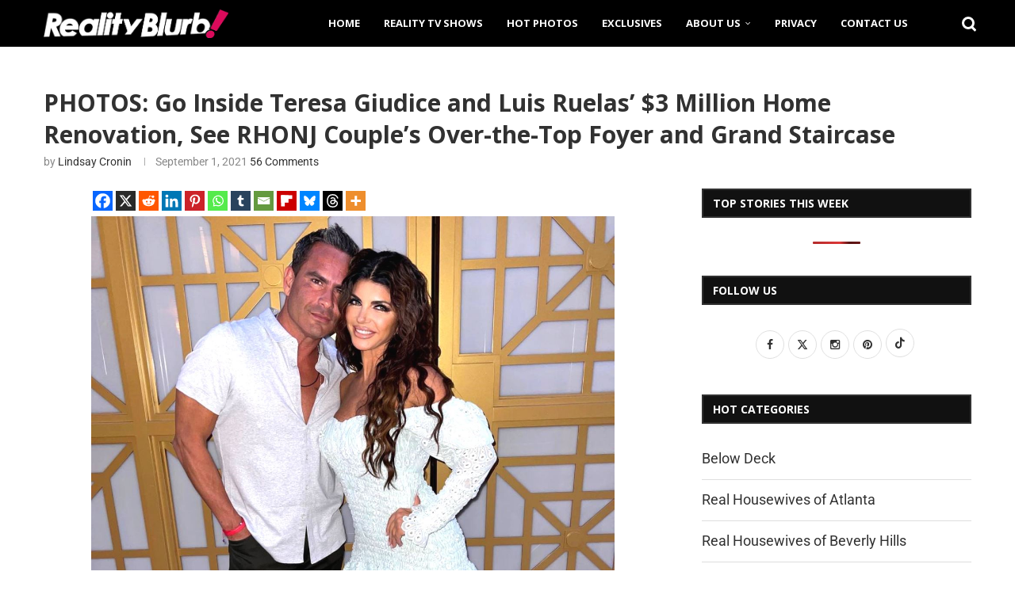

--- FILE ---
content_type: text/html; charset=UTF-8
request_url: https://realityblurb.com/2021/09/01/photos-go-inside-teresa-giudice-and-luis-ruelas-3-million-home-renovation-see-rhonj-couples-over-the-top-foyer-and-grand-staircase/
body_size: 36954
content:
<!DOCTYPE html>
<html lang="en-US">
<head>
    <meta charset="UTF-8">
    <meta http-equiv="X-UA-Compatible" content="IE=edge">
    <meta name="viewport" content="width=device-width, initial-scale=1">
    <link rel="profile" href="https://gmpg.org/xfn/11"/>
    <link rel="alternate" type="application/rss+xml" title="Reality Blurb RSS Feed"
          href="https://realityblurb.com/feed/"/>
    <link rel="alternate" type="application/atom+xml" title="Reality Blurb Atom Feed"
          href="https://realityblurb.com/feed/atom/"/>
    <link rel="pingback" href="https://realityblurb.com/xmlrpc.php"/>
    <!--[if lt IE 9]>
	<script src="https://realityblurb.com/wp-content/themes/soledad/js/html5.js"></script>
	<![endif]-->
	<meta name='robots' content='index, follow, max-image-preview:large, max-snippet:-1, max-video-preview:-1' />

	<!-- This site is optimized with the Yoast SEO Premium plugin v26.6 (Yoast SEO v26.6) - https://yoast.com/wordpress/plugins/seo/ -->
	<title>PHOTOS: See Inside Teresa Giudice &amp; Luis&#039; $3 Million Home Reno Pics, Including RHONJ Couple&#039;s Over-the-Top Foyer</title>
	<meta name="description" content="Go inside &#039;Real Housewives of New Jersey&#039; star Teresa Giudice and boyfriend Luis Ruelas&#039; $3.3 million home in Montville and see their foyer, which features a grand staircase and elaborate chandelier. Plus, what the &#039;RHONJ&#039; cast member has said about living with Luis." />
	<link rel="canonical" href="https://realityblurb.com/2021/09/01/photos-go-inside-teresa-giudice-and-luis-ruelas-3-million-home-renovation-see-rhonj-couples-over-the-top-foyer-and-grand-staircase/" />
	<meta property="og:locale" content="en_US" />
	<meta property="og:type" content="article" />
	<meta property="og:title" content="PHOTOS: Go Inside Teresa Giudice and Luis Ruelas&#039; $3 Million Home Renovation, See RHONJ Couple&#039;s Over-the-Top Foyer and Grand Staircase" />
	<meta property="og:description" content="Go inside &#039;Real Housewives of New Jersey&#039; star Teresa Giudice and boyfriend Luis Ruelas&#039; $3.3 million home in Montville and see their foyer, which features a grand staircase and elaborate chandelier. Plus, what the &#039;RHONJ&#039; cast member has said about living with Luis." />
	<meta property="og:url" content="https://realityblurb.com/2021/09/01/photos-go-inside-teresa-giudice-and-luis-ruelas-3-million-home-renovation-see-rhonj-couples-over-the-top-foyer-and-grand-staircase/" />
	<meta property="og:site_name" content="Reality Blurb" />
	<meta property="article:publisher" content="https://www.facebook.com/realityblurb" />
	<meta property="article:published_time" content="2021-09-01T19:00:22+00:00" />
	<meta property="article:modified_time" content="2021-09-06T03:25:23+00:00" />
	<meta property="og:image" content="https://realityblurb.com/wp-content/uploads/2021/09/Teresa-Giudice-and-Luis-Ruelas-1-e1630516798136.jpg" />
	<meta property="og:image:width" content="1210" />
	<meta property="og:image:height" content="859" />
	<meta property="og:image:type" content="image/jpeg" />
	<meta name="author" content="Lindsay Cronin" />
	<meta name="twitter:card" content="summary_large_image" />
	<meta name="twitter:creator" content="@GirlWithGossip" />
	<meta name="twitter:site" content="@RealityBlurb" />
	<meta name="twitter:label1" content="Written by" />
	<meta name="twitter:data1" content="Lindsay Cronin" />
	<meta name="twitter:label2" content="Est. reading time" />
	<meta name="twitter:data2" content="3 minutes" />
	<script type="application/ld+json" class="yoast-schema-graph">{"@context":"https://schema.org","@graph":[{"@type":"NewsArticle","@id":"https://realityblurb.com/2021/09/01/photos-go-inside-teresa-giudice-and-luis-ruelas-3-million-home-renovation-see-rhonj-couples-over-the-top-foyer-and-grand-staircase/#article","isPartOf":{"@id":"https://realityblurb.com/2021/09/01/photos-go-inside-teresa-giudice-and-luis-ruelas-3-million-home-renovation-see-rhonj-couples-over-the-top-foyer-and-grand-staircase/"},"author":{"name":"Lindsay Cronin","@id":"https://realityblurb.com/#/schema/person/d087dc160d2bf8ebcdbc7e251344918e"},"headline":"PHOTOS: Go Inside Teresa Giudice and Luis Ruelas&#8217; $3 Million Home Renovation, See RHONJ Couple&#8217;s Over-the-Top Foyer and Grand Staircase","datePublished":"2021-09-01T19:00:22+00:00","dateModified":"2021-09-06T03:25:23+00:00","mainEntityOfPage":{"@id":"https://realityblurb.com/2021/09/01/photos-go-inside-teresa-giudice-and-luis-ruelas-3-million-home-renovation-see-rhonj-couples-over-the-top-foyer-and-grand-staircase/"},"wordCount":343,"commentCount":0,"publisher":{"@id":"https://realityblurb.com/#organization"},"image":{"@id":"https://realityblurb.com/2021/09/01/photos-go-inside-teresa-giudice-and-luis-ruelas-3-million-home-renovation-see-rhonj-couples-over-the-top-foyer-and-grand-staircase/#primaryimage"},"thumbnailUrl":"https://realityblurb.com/wp-content/uploads/2021/09/Teresa-Giudice-and-Luis-Ruelas-1-e1630516798136.jpg","keywords":["Featured","Luis Ruelas","Real Housewives of New Jersey","RHONJ","Teresa Giudice","Top Photos"],"articleSection":["Featured Posts","Home and Design","Real Estate","Real Housewives of New Jersey News","Reality TV News","Reality TV Photos"],"inLanguage":"en-US","potentialAction":[{"@type":"CommentAction","name":"Comment","target":["https://realityblurb.com/2021/09/01/photos-go-inside-teresa-giudice-and-luis-ruelas-3-million-home-renovation-see-rhonj-couples-over-the-top-foyer-and-grand-staircase/#respond"]}],"copyrightYear":"2021","copyrightHolder":{"@id":"https://realityblurb.com/#organization"}},{"@type":"WebPage","@id":"https://realityblurb.com/2021/09/01/photos-go-inside-teresa-giudice-and-luis-ruelas-3-million-home-renovation-see-rhonj-couples-over-the-top-foyer-and-grand-staircase/","url":"https://realityblurb.com/2021/09/01/photos-go-inside-teresa-giudice-and-luis-ruelas-3-million-home-renovation-see-rhonj-couples-over-the-top-foyer-and-grand-staircase/","name":"PHOTOS: See Inside Teresa Giudice & Luis' $3 Million Home Reno Pics, Including RHONJ Couple's Over-the-Top Foyer","isPartOf":{"@id":"https://realityblurb.com/#website"},"primaryImageOfPage":{"@id":"https://realityblurb.com/2021/09/01/photos-go-inside-teresa-giudice-and-luis-ruelas-3-million-home-renovation-see-rhonj-couples-over-the-top-foyer-and-grand-staircase/#primaryimage"},"image":{"@id":"https://realityblurb.com/2021/09/01/photos-go-inside-teresa-giudice-and-luis-ruelas-3-million-home-renovation-see-rhonj-couples-over-the-top-foyer-and-grand-staircase/#primaryimage"},"thumbnailUrl":"https://realityblurb.com/wp-content/uploads/2021/09/Teresa-Giudice-and-Luis-Ruelas-1-e1630516798136.jpg","datePublished":"2021-09-01T19:00:22+00:00","dateModified":"2021-09-06T03:25:23+00:00","description":"Go inside 'Real Housewives of New Jersey' star Teresa Giudice and boyfriend Luis Ruelas' $3.3 million home in Montville and see their foyer, which features a grand staircase and elaborate chandelier. Plus, what the 'RHONJ' cast member has said about living with Luis.","breadcrumb":{"@id":"https://realityblurb.com/2021/09/01/photos-go-inside-teresa-giudice-and-luis-ruelas-3-million-home-renovation-see-rhonj-couples-over-the-top-foyer-and-grand-staircase/#breadcrumb"},"inLanguage":"en-US","potentialAction":[{"@type":"ReadAction","target":["https://realityblurb.com/2021/09/01/photos-go-inside-teresa-giudice-and-luis-ruelas-3-million-home-renovation-see-rhonj-couples-over-the-top-foyer-and-grand-staircase/"]}]},{"@type":"ImageObject","inLanguage":"en-US","@id":"https://realityblurb.com/2021/09/01/photos-go-inside-teresa-giudice-and-luis-ruelas-3-million-home-renovation-see-rhonj-couples-over-the-top-foyer-and-grand-staircase/#primaryimage","url":"https://realityblurb.com/wp-content/uploads/2021/09/Teresa-Giudice-and-Luis-Ruelas-1-e1630516798136.jpg","contentUrl":"https://realityblurb.com/wp-content/uploads/2021/09/Teresa-Giudice-and-Luis-Ruelas-1-e1630516798136.jpg","width":1210,"height":859,"caption":"RHONJ's Luis Ruelas Suggests Public Has a \"Distorted Perception\" of Him as Insider Confirms Dolores' Ex Dr. David Principe is Not Dating Luis' Ex Vanessa"},{"@type":"BreadcrumbList","@id":"https://realityblurb.com/2021/09/01/photos-go-inside-teresa-giudice-and-luis-ruelas-3-million-home-renovation-see-rhonj-couples-over-the-top-foyer-and-grand-staircase/#breadcrumb","itemListElement":[{"@type":"ListItem","position":1,"name":"Home","item":"https://realityblurb.com/"},{"@type":"ListItem","position":2,"name":"Real Housewives of New Jersey News","item":"https://realityblurb.com/category/real-housewives-of-new-jersey/"},{"@type":"ListItem","position":3,"name":"PHOTOS: Go Inside Teresa Giudice and Luis Ruelas&#8217; $3 Million Home Renovation, See RHONJ Couple&#8217;s Over-the-Top Foyer and Grand Staircase"}]},{"@type":"WebSite","@id":"https://realityblurb.com/#website","url":"https://realityblurb.com/","name":"Reality Blurb","description":"Reality TV News, Real Housewives Updates, and TV Recaps","publisher":{"@id":"https://realityblurb.com/#organization"},"potentialAction":[{"@type":"SearchAction","target":{"@type":"EntryPoint","urlTemplate":"https://realityblurb.com/?s={search_term_string}"},"query-input":{"@type":"PropertyValueSpecification","valueRequired":true,"valueName":"search_term_string"}}],"inLanguage":"en-US"},{"@type":"Organization","@id":"https://realityblurb.com/#organization","name":"Reality Blurb","url":"https://realityblurb.com/","logo":{"@type":"ImageObject","inLanguage":"en-US","@id":"https://realityblurb.com/#/schema/logo/image/","url":"https://realityblurb.com/wp-content/uploads/2017/07/retina-logo.png","contentUrl":"https://realityblurb.com/wp-content/uploads/2017/07/retina-logo.png","width":904,"height":140,"caption":"Reality Blurb"},"image":{"@id":"https://realityblurb.com/#/schema/logo/image/"},"sameAs":["https://www.facebook.com/realityblurb","https://x.com/RealityBlurb","https://www.instagram.com/realityblurb/","https://www.tiktok.com/@realityblurb"],"publishingPrinciples":"https://realityblurb.com/fact-checking-policy/","ownershipFundingInfo":"https://realityblurb.com/about/","actionableFeedbackPolicy":"https://realityblurb.com/privacy/","correctionsPolicy":"https://realityblurb.com/fact-checking-policy/","ethicsPolicy":"https://realityblurb.com/fact-checking-policy/"},{"@type":"Person","@id":"https://realityblurb.com/#/schema/person/d087dc160d2bf8ebcdbc7e251344918e","name":"Lindsay Cronin","image":{"@type":"ImageObject","inLanguage":"en-US","@id":"https://realityblurb.com/#/schema/person/image/","url":"https://secure.gravatar.com/avatar/aa690cdf5a62e466080580f949d60c42ec6d6982ab2945fc3d9623ff1125c250?s=96&d=mm&r=g","contentUrl":"https://secure.gravatar.com/avatar/aa690cdf5a62e466080580f949d60c42ec6d6982ab2945fc3d9623ff1125c250?s=96&d=mm&r=g","caption":"Lindsay Cronin"},"description":"Lindsay Cronin is a full-time freelancer and Twitter pro. For the past several years, she has been writing about her favorite reality shows, including the entire 'Real Housewives' franchise and all it's spinoffs, especially 'Vanderpump Rules.' Lindsay's articles have been seen on MTV.com, Bravo.com, and on Bravo TV itself. You can reach Lindsay at Lindsay@Realityblurb.com.","sameAs":["https://x.com/GirlWithGossip"],"url":"https://realityblurb.com/author/lindsay/"}]}</script>
	<!-- / Yoast SEO Premium plugin. -->


<link rel='dns-prefetch' href='//scripts.mediavine.com' />
<link rel='dns-prefetch' href='//stats.wp.com' />
<link rel='dns-prefetch' href='//fonts.googleapis.com' />
<link rel="alternate" type="application/rss+xml" title="Reality Blurb &raquo; Feed" href="https://realityblurb.com/feed/" />
<link rel="alternate" type="application/rss+xml" title="Reality Blurb &raquo; Comments Feed" href="https://realityblurb.com/comments/feed/" />
<script type="text/javascript" id="wpp-js" src="https://realityblurb.com/wp-content/plugins/wordpress-popular-posts/assets/js/wpp.min.js?ver=7.3.6" data-sampling="1" data-sampling-rate="43" data-api-url="https://realityblurb.com/wp-json/wordpress-popular-posts" data-post-id="146000" data-token="f9fbbbec56" data-lang="0" data-debug="0"></script>
<link rel="alternate" type="application/rss+xml" title="Reality Blurb &raquo; PHOTOS: Go Inside Teresa Giudice and Luis Ruelas&#8217; $3 Million Home Renovation, See RHONJ Couple&#8217;s Over-the-Top Foyer and Grand Staircase Comments Feed" href="https://realityblurb.com/2021/09/01/photos-go-inside-teresa-giudice-and-luis-ruelas-3-million-home-renovation-see-rhonj-couples-over-the-top-foyer-and-grand-staircase/feed/" />
<link rel="alternate" title="oEmbed (JSON)" type="application/json+oembed" href="https://realityblurb.com/wp-json/oembed/1.0/embed?url=https%3A%2F%2Frealityblurb.com%2F2021%2F09%2F01%2Fphotos-go-inside-teresa-giudice-and-luis-ruelas-3-million-home-renovation-see-rhonj-couples-over-the-top-foyer-and-grand-staircase%2F" />
<link rel="alternate" title="oEmbed (XML)" type="text/xml+oembed" href="https://realityblurb.com/wp-json/oembed/1.0/embed?url=https%3A%2F%2Frealityblurb.com%2F2021%2F09%2F01%2Fphotos-go-inside-teresa-giudice-and-luis-ruelas-3-million-home-renovation-see-rhonj-couples-over-the-top-foyer-and-grand-staircase%2F&#038;format=xml" />
<style id='wp-img-auto-sizes-contain-inline-css' type='text/css'>
img:is([sizes=auto i],[sizes^="auto," i]){contain-intrinsic-size:3000px 1500px}
/*# sourceURL=wp-img-auto-sizes-contain-inline-css */
</style>
<link rel='stylesheet' id='penci-folding-css' href='https://realityblurb.com/wp-content/themes/soledad/inc/elementor/assets/css/fold.css?ver=8.7.0' type='text/css' media='all' />
<link rel='stylesheet' id='dce-dynamic-visibility-style-css' href='https://realityblurb.com/wp-content/plugins/dynamic-visibility-for-elementor/assets/css/dynamic-visibility.css?ver=6.0.1' type='text/css' media='all' />
<style id='wp-emoji-styles-inline-css' type='text/css'>

	img.wp-smiley, img.emoji {
		display: inline !important;
		border: none !important;
		box-shadow: none !important;
		height: 1em !important;
		width: 1em !important;
		margin: 0 0.07em !important;
		vertical-align: -0.1em !important;
		background: none !important;
		padding: 0 !important;
	}
/*# sourceURL=wp-emoji-styles-inline-css */
</style>
<link rel='stylesheet' id='wp-block-library-css' href='https://realityblurb.com/wp-includes/css/dist/block-library/style.min.css?ver=6.9' type='text/css' media='all' />
<style id='wp-block-library-theme-inline-css' type='text/css'>
.wp-block-audio :where(figcaption){color:#555;font-size:13px;text-align:center}.is-dark-theme .wp-block-audio :where(figcaption){color:#ffffffa6}.wp-block-audio{margin:0 0 1em}.wp-block-code{border:1px solid #ccc;border-radius:4px;font-family:Menlo,Consolas,monaco,monospace;padding:.8em 1em}.wp-block-embed :where(figcaption){color:#555;font-size:13px;text-align:center}.is-dark-theme .wp-block-embed :where(figcaption){color:#ffffffa6}.wp-block-embed{margin:0 0 1em}.blocks-gallery-caption{color:#555;font-size:13px;text-align:center}.is-dark-theme .blocks-gallery-caption{color:#ffffffa6}:root :where(.wp-block-image figcaption){color:#555;font-size:13px;text-align:center}.is-dark-theme :root :where(.wp-block-image figcaption){color:#ffffffa6}.wp-block-image{margin:0 0 1em}.wp-block-pullquote{border-bottom:4px solid;border-top:4px solid;color:currentColor;margin-bottom:1.75em}.wp-block-pullquote :where(cite),.wp-block-pullquote :where(footer),.wp-block-pullquote__citation{color:currentColor;font-size:.8125em;font-style:normal;text-transform:uppercase}.wp-block-quote{border-left:.25em solid;margin:0 0 1.75em;padding-left:1em}.wp-block-quote cite,.wp-block-quote footer{color:currentColor;font-size:.8125em;font-style:normal;position:relative}.wp-block-quote:where(.has-text-align-right){border-left:none;border-right:.25em solid;padding-left:0;padding-right:1em}.wp-block-quote:where(.has-text-align-center){border:none;padding-left:0}.wp-block-quote.is-large,.wp-block-quote.is-style-large,.wp-block-quote:where(.is-style-plain){border:none}.wp-block-search .wp-block-search__label{font-weight:700}.wp-block-search__button{border:1px solid #ccc;padding:.375em .625em}:where(.wp-block-group.has-background){padding:1.25em 2.375em}.wp-block-separator.has-css-opacity{opacity:.4}.wp-block-separator{border:none;border-bottom:2px solid;margin-left:auto;margin-right:auto}.wp-block-separator.has-alpha-channel-opacity{opacity:1}.wp-block-separator:not(.is-style-wide):not(.is-style-dots){width:100px}.wp-block-separator.has-background:not(.is-style-dots){border-bottom:none;height:1px}.wp-block-separator.has-background:not(.is-style-wide):not(.is-style-dots){height:2px}.wp-block-table{margin:0 0 1em}.wp-block-table td,.wp-block-table th{word-break:normal}.wp-block-table :where(figcaption){color:#555;font-size:13px;text-align:center}.is-dark-theme .wp-block-table :where(figcaption){color:#ffffffa6}.wp-block-video :where(figcaption){color:#555;font-size:13px;text-align:center}.is-dark-theme .wp-block-video :where(figcaption){color:#ffffffa6}.wp-block-video{margin:0 0 1em}:root :where(.wp-block-template-part.has-background){margin-bottom:0;margin-top:0;padding:1.25em 2.375em}
/*# sourceURL=/wp-includes/css/dist/block-library/theme.min.css */
</style>
<style id='classic-theme-styles-inline-css' type='text/css'>
/*! This file is auto-generated */
.wp-block-button__link{color:#fff;background-color:#32373c;border-radius:9999px;box-shadow:none;text-decoration:none;padding:calc(.667em + 2px) calc(1.333em + 2px);font-size:1.125em}.wp-block-file__button{background:#32373c;color:#fff;text-decoration:none}
/*# sourceURL=/wp-includes/css/classic-themes.min.css */
</style>
<style id='block-soledad-style-inline-css' type='text/css'>
.pchead-e-block{--pcborder-cl:#dedede;--pcaccent-cl:#6eb48c}.heading1-style-1>h1,.heading1-style-2>h1,.heading2-style-1>h2,.heading2-style-2>h2,.heading3-style-1>h3,.heading3-style-2>h3,.heading4-style-1>h4,.heading4-style-2>h4,.heading5-style-1>h5,.heading5-style-2>h5{padding-bottom:8px;border-bottom:1px solid var(--pcborder-cl);overflow:hidden}.heading1-style-2>h1,.heading2-style-2>h2,.heading3-style-2>h3,.heading4-style-2>h4,.heading5-style-2>h5{border-bottom-width:0;position:relative}.heading1-style-2>h1:before,.heading2-style-2>h2:before,.heading3-style-2>h3:before,.heading4-style-2>h4:before,.heading5-style-2>h5:before{content:'';width:50px;height:2px;bottom:0;left:0;z-index:2;background:var(--pcaccent-cl);position:absolute}.heading1-style-2>h1:after,.heading2-style-2>h2:after,.heading3-style-2>h3:after,.heading4-style-2>h4:after,.heading5-style-2>h5:after{content:'';width:100%;height:2px;bottom:0;left:20px;z-index:1;background:var(--pcborder-cl);position:absolute}.heading1-style-3>h1,.heading1-style-4>h1,.heading2-style-3>h2,.heading2-style-4>h2,.heading3-style-3>h3,.heading3-style-4>h3,.heading4-style-3>h4,.heading4-style-4>h4,.heading5-style-3>h5,.heading5-style-4>h5{position:relative;padding-left:20px}.heading1-style-3>h1:before,.heading1-style-4>h1:before,.heading2-style-3>h2:before,.heading2-style-4>h2:before,.heading3-style-3>h3:before,.heading3-style-4>h3:before,.heading4-style-3>h4:before,.heading4-style-4>h4:before,.heading5-style-3>h5:before,.heading5-style-4>h5:before{width:10px;height:100%;content:'';position:absolute;top:0;left:0;bottom:0;background:var(--pcaccent-cl)}.heading1-style-4>h1,.heading2-style-4>h2,.heading3-style-4>h3,.heading4-style-4>h4,.heading5-style-4>h5{padding:10px 20px;background:#f1f1f1}.heading1-style-5>h1,.heading2-style-5>h2,.heading3-style-5>h3,.heading4-style-5>h4,.heading5-style-5>h5{position:relative;z-index:1}.heading1-style-5>h1:before,.heading2-style-5>h2:before,.heading3-style-5>h3:before,.heading4-style-5>h4:before,.heading5-style-5>h5:before{content:"";position:absolute;left:0;bottom:0;width:200px;height:50%;transform:skew(-25deg) translateX(0);background:var(--pcaccent-cl);z-index:-1;opacity:.4}.heading1-style-6>h1,.heading2-style-6>h2,.heading3-style-6>h3,.heading4-style-6>h4,.heading5-style-6>h5{text-decoration:underline;text-underline-offset:2px;text-decoration-thickness:4px;text-decoration-color:var(--pcaccent-cl)}
/*# sourceURL=https://realityblurb.com/wp-content/themes/soledad/inc/block/heading-styles/build/style.min.css */
</style>
<link rel='stylesheet' id='mediaelement-css' href='https://realityblurb.com/wp-includes/js/mediaelement/mediaelementplayer-legacy.min.css?ver=4.2.17' type='text/css' media='all' />
<link rel='stylesheet' id='wp-mediaelement-css' href='https://realityblurb.com/wp-includes/js/mediaelement/wp-mediaelement.min.css?ver=6.9' type='text/css' media='all' />
<style id='jetpack-sharing-buttons-style-inline-css' type='text/css'>
.jetpack-sharing-buttons__services-list{display:flex;flex-direction:row;flex-wrap:wrap;gap:0;list-style-type:none;margin:5px;padding:0}.jetpack-sharing-buttons__services-list.has-small-icon-size{font-size:12px}.jetpack-sharing-buttons__services-list.has-normal-icon-size{font-size:16px}.jetpack-sharing-buttons__services-list.has-large-icon-size{font-size:24px}.jetpack-sharing-buttons__services-list.has-huge-icon-size{font-size:36px}@media print{.jetpack-sharing-buttons__services-list{display:none!important}}.editor-styles-wrapper .wp-block-jetpack-sharing-buttons{gap:0;padding-inline-start:0}ul.jetpack-sharing-buttons__services-list.has-background{padding:1.25em 2.375em}
/*# sourceURL=https://realityblurb.com/wp-content/plugins/jetpack/_inc/blocks/sharing-buttons/view.css */
</style>
<style id='global-styles-inline-css' type='text/css'>
:root{--wp--preset--aspect-ratio--square: 1;--wp--preset--aspect-ratio--4-3: 4/3;--wp--preset--aspect-ratio--3-4: 3/4;--wp--preset--aspect-ratio--3-2: 3/2;--wp--preset--aspect-ratio--2-3: 2/3;--wp--preset--aspect-ratio--16-9: 16/9;--wp--preset--aspect-ratio--9-16: 9/16;--wp--preset--color--black: #000000;--wp--preset--color--cyan-bluish-gray: #abb8c3;--wp--preset--color--white: #ffffff;--wp--preset--color--pale-pink: #f78da7;--wp--preset--color--vivid-red: #cf2e2e;--wp--preset--color--luminous-vivid-orange: #ff6900;--wp--preset--color--luminous-vivid-amber: #fcb900;--wp--preset--color--light-green-cyan: #7bdcb5;--wp--preset--color--vivid-green-cyan: #00d084;--wp--preset--color--pale-cyan-blue: #8ed1fc;--wp--preset--color--vivid-cyan-blue: #0693e3;--wp--preset--color--vivid-purple: #9b51e0;--wp--preset--gradient--vivid-cyan-blue-to-vivid-purple: linear-gradient(135deg,rgb(6,147,227) 0%,rgb(155,81,224) 100%);--wp--preset--gradient--light-green-cyan-to-vivid-green-cyan: linear-gradient(135deg,rgb(122,220,180) 0%,rgb(0,208,130) 100%);--wp--preset--gradient--luminous-vivid-amber-to-luminous-vivid-orange: linear-gradient(135deg,rgb(252,185,0) 0%,rgb(255,105,0) 100%);--wp--preset--gradient--luminous-vivid-orange-to-vivid-red: linear-gradient(135deg,rgb(255,105,0) 0%,rgb(207,46,46) 100%);--wp--preset--gradient--very-light-gray-to-cyan-bluish-gray: linear-gradient(135deg,rgb(238,238,238) 0%,rgb(169,184,195) 100%);--wp--preset--gradient--cool-to-warm-spectrum: linear-gradient(135deg,rgb(74,234,220) 0%,rgb(151,120,209) 20%,rgb(207,42,186) 40%,rgb(238,44,130) 60%,rgb(251,105,98) 80%,rgb(254,248,76) 100%);--wp--preset--gradient--blush-light-purple: linear-gradient(135deg,rgb(255,206,236) 0%,rgb(152,150,240) 100%);--wp--preset--gradient--blush-bordeaux: linear-gradient(135deg,rgb(254,205,165) 0%,rgb(254,45,45) 50%,rgb(107,0,62) 100%);--wp--preset--gradient--luminous-dusk: linear-gradient(135deg,rgb(255,203,112) 0%,rgb(199,81,192) 50%,rgb(65,88,208) 100%);--wp--preset--gradient--pale-ocean: linear-gradient(135deg,rgb(255,245,203) 0%,rgb(182,227,212) 50%,rgb(51,167,181) 100%);--wp--preset--gradient--electric-grass: linear-gradient(135deg,rgb(202,248,128) 0%,rgb(113,206,126) 100%);--wp--preset--gradient--midnight: linear-gradient(135deg,rgb(2,3,129) 0%,rgb(40,116,252) 100%);--wp--preset--font-size--small: 12px;--wp--preset--font-size--medium: 20px;--wp--preset--font-size--large: 32px;--wp--preset--font-size--x-large: 42px;--wp--preset--font-size--normal: 14px;--wp--preset--font-size--huge: 42px;--wp--preset--spacing--20: 0.44rem;--wp--preset--spacing--30: 0.67rem;--wp--preset--spacing--40: 1rem;--wp--preset--spacing--50: 1.5rem;--wp--preset--spacing--60: 2.25rem;--wp--preset--spacing--70: 3.38rem;--wp--preset--spacing--80: 5.06rem;--wp--preset--shadow--natural: 6px 6px 9px rgba(0, 0, 0, 0.2);--wp--preset--shadow--deep: 12px 12px 50px rgba(0, 0, 0, 0.4);--wp--preset--shadow--sharp: 6px 6px 0px rgba(0, 0, 0, 0.2);--wp--preset--shadow--outlined: 6px 6px 0px -3px rgb(255, 255, 255), 6px 6px rgb(0, 0, 0);--wp--preset--shadow--crisp: 6px 6px 0px rgb(0, 0, 0);}:where(.is-layout-flex){gap: 0.5em;}:where(.is-layout-grid){gap: 0.5em;}body .is-layout-flex{display: flex;}.is-layout-flex{flex-wrap: wrap;align-items: center;}.is-layout-flex > :is(*, div){margin: 0;}body .is-layout-grid{display: grid;}.is-layout-grid > :is(*, div){margin: 0;}:where(.wp-block-columns.is-layout-flex){gap: 2em;}:where(.wp-block-columns.is-layout-grid){gap: 2em;}:where(.wp-block-post-template.is-layout-flex){gap: 1.25em;}:where(.wp-block-post-template.is-layout-grid){gap: 1.25em;}.has-black-color{color: var(--wp--preset--color--black) !important;}.has-cyan-bluish-gray-color{color: var(--wp--preset--color--cyan-bluish-gray) !important;}.has-white-color{color: var(--wp--preset--color--white) !important;}.has-pale-pink-color{color: var(--wp--preset--color--pale-pink) !important;}.has-vivid-red-color{color: var(--wp--preset--color--vivid-red) !important;}.has-luminous-vivid-orange-color{color: var(--wp--preset--color--luminous-vivid-orange) !important;}.has-luminous-vivid-amber-color{color: var(--wp--preset--color--luminous-vivid-amber) !important;}.has-light-green-cyan-color{color: var(--wp--preset--color--light-green-cyan) !important;}.has-vivid-green-cyan-color{color: var(--wp--preset--color--vivid-green-cyan) !important;}.has-pale-cyan-blue-color{color: var(--wp--preset--color--pale-cyan-blue) !important;}.has-vivid-cyan-blue-color{color: var(--wp--preset--color--vivid-cyan-blue) !important;}.has-vivid-purple-color{color: var(--wp--preset--color--vivid-purple) !important;}.has-black-background-color{background-color: var(--wp--preset--color--black) !important;}.has-cyan-bluish-gray-background-color{background-color: var(--wp--preset--color--cyan-bluish-gray) !important;}.has-white-background-color{background-color: var(--wp--preset--color--white) !important;}.has-pale-pink-background-color{background-color: var(--wp--preset--color--pale-pink) !important;}.has-vivid-red-background-color{background-color: var(--wp--preset--color--vivid-red) !important;}.has-luminous-vivid-orange-background-color{background-color: var(--wp--preset--color--luminous-vivid-orange) !important;}.has-luminous-vivid-amber-background-color{background-color: var(--wp--preset--color--luminous-vivid-amber) !important;}.has-light-green-cyan-background-color{background-color: var(--wp--preset--color--light-green-cyan) !important;}.has-vivid-green-cyan-background-color{background-color: var(--wp--preset--color--vivid-green-cyan) !important;}.has-pale-cyan-blue-background-color{background-color: var(--wp--preset--color--pale-cyan-blue) !important;}.has-vivid-cyan-blue-background-color{background-color: var(--wp--preset--color--vivid-cyan-blue) !important;}.has-vivid-purple-background-color{background-color: var(--wp--preset--color--vivid-purple) !important;}.has-black-border-color{border-color: var(--wp--preset--color--black) !important;}.has-cyan-bluish-gray-border-color{border-color: var(--wp--preset--color--cyan-bluish-gray) !important;}.has-white-border-color{border-color: var(--wp--preset--color--white) !important;}.has-pale-pink-border-color{border-color: var(--wp--preset--color--pale-pink) !important;}.has-vivid-red-border-color{border-color: var(--wp--preset--color--vivid-red) !important;}.has-luminous-vivid-orange-border-color{border-color: var(--wp--preset--color--luminous-vivid-orange) !important;}.has-luminous-vivid-amber-border-color{border-color: var(--wp--preset--color--luminous-vivid-amber) !important;}.has-light-green-cyan-border-color{border-color: var(--wp--preset--color--light-green-cyan) !important;}.has-vivid-green-cyan-border-color{border-color: var(--wp--preset--color--vivid-green-cyan) !important;}.has-pale-cyan-blue-border-color{border-color: var(--wp--preset--color--pale-cyan-blue) !important;}.has-vivid-cyan-blue-border-color{border-color: var(--wp--preset--color--vivid-cyan-blue) !important;}.has-vivid-purple-border-color{border-color: var(--wp--preset--color--vivid-purple) !important;}.has-vivid-cyan-blue-to-vivid-purple-gradient-background{background: var(--wp--preset--gradient--vivid-cyan-blue-to-vivid-purple) !important;}.has-light-green-cyan-to-vivid-green-cyan-gradient-background{background: var(--wp--preset--gradient--light-green-cyan-to-vivid-green-cyan) !important;}.has-luminous-vivid-amber-to-luminous-vivid-orange-gradient-background{background: var(--wp--preset--gradient--luminous-vivid-amber-to-luminous-vivid-orange) !important;}.has-luminous-vivid-orange-to-vivid-red-gradient-background{background: var(--wp--preset--gradient--luminous-vivid-orange-to-vivid-red) !important;}.has-very-light-gray-to-cyan-bluish-gray-gradient-background{background: var(--wp--preset--gradient--very-light-gray-to-cyan-bluish-gray) !important;}.has-cool-to-warm-spectrum-gradient-background{background: var(--wp--preset--gradient--cool-to-warm-spectrum) !important;}.has-blush-light-purple-gradient-background{background: var(--wp--preset--gradient--blush-light-purple) !important;}.has-blush-bordeaux-gradient-background{background: var(--wp--preset--gradient--blush-bordeaux) !important;}.has-luminous-dusk-gradient-background{background: var(--wp--preset--gradient--luminous-dusk) !important;}.has-pale-ocean-gradient-background{background: var(--wp--preset--gradient--pale-ocean) !important;}.has-electric-grass-gradient-background{background: var(--wp--preset--gradient--electric-grass) !important;}.has-midnight-gradient-background{background: var(--wp--preset--gradient--midnight) !important;}.has-small-font-size{font-size: var(--wp--preset--font-size--small) !important;}.has-medium-font-size{font-size: var(--wp--preset--font-size--medium) !important;}.has-large-font-size{font-size: var(--wp--preset--font-size--large) !important;}.has-x-large-font-size{font-size: var(--wp--preset--font-size--x-large) !important;}
:where(.wp-block-post-template.is-layout-flex){gap: 1.25em;}:where(.wp-block-post-template.is-layout-grid){gap: 1.25em;}
:where(.wp-block-term-template.is-layout-flex){gap: 1.25em;}:where(.wp-block-term-template.is-layout-grid){gap: 1.25em;}
:where(.wp-block-columns.is-layout-flex){gap: 2em;}:where(.wp-block-columns.is-layout-grid){gap: 2em;}
:root :where(.wp-block-pullquote){font-size: 1.5em;line-height: 1.6;}
/*# sourceURL=global-styles-inline-css */
</style>
<link rel='stylesheet' id='mailerlite_forms.css-css' href='https://realityblurb.com/wp-content/plugins/official-mailerlite-sign-up-forms/assets/css/mailerlite_forms.css?ver=1.7.18' type='text/css' media='all' />
<link rel='stylesheet' id='widgetopts-styles-css' href='https://realityblurb.com/wp-content/plugins/widget-options/assets/css/widget-options.css?ver=4.1.3' type='text/css' media='all' />
<link rel='stylesheet' id='wp-polls-css' href='https://realityblurb.com/wp-content/plugins/wp-polls/polls-css.css?ver=2.77.3' type='text/css' media='all' />
<style id='wp-polls-inline-css' type='text/css'>
.wp-polls .pollbar {
	margin: 1px;
	font-size: 6px;
	line-height: 8px;
	height: 8px;
	background-image: url('https://realityblurb.com/wp-content/plugins/wp-polls/images/default/pollbg.gif');
	border: 1px solid #c8c8c8;
}

/*# sourceURL=wp-polls-inline-css */
</style>
<link rel='stylesheet' id='wordpress-popular-posts-css-css' href='https://realityblurb.com/wp-content/plugins/wordpress-popular-posts/assets/css/wpp.css?ver=7.3.6' type='text/css' media='all' />
<link rel='stylesheet' id='penci-fonts-css' href='https://fonts.googleapis.com/css?family=Open+Sans%3A300%2C300italic%2C400%2C400italic%2C500%2C500italic%2C700%2C700italic%2C800%2C800italic%7CRoboto%3A300%2C300italic%2C400%2C400italic%2C500%2C500italic%2C600%2C600italic%2C700%2C700italic%2C800%2C800italic%26subset%3Dlatin%2Ccyrillic%2Ccyrillic-ext%2Cgreek%2Cgreek-ext%2Clatin-ext&#038;display=swap&#038;ver=8.7.0' type='text/css' media='' />
<link rel='stylesheet' id='penci-main-style-css' href='https://realityblurb.com/wp-content/themes/soledad/main.css?ver=8.7.0' type='text/css' media='all' />
<link rel='stylesheet' id='penci-swiper-bundle-css' href='https://realityblurb.com/wp-content/themes/soledad/css/swiper-bundle.min.css?ver=8.7.0' type='text/css' media='all' />
<link rel='stylesheet' id='penci-font-awesomeold-css' href='https://realityblurb.com/wp-content/themes/soledad/css/font-awesome.4.7.0.swap.min.css?ver=4.7.0' type='text/css' media='all' />
<link rel='stylesheet' id='penci_icon-css' href='https://realityblurb.com/wp-content/themes/soledad/css/penci-icon.css?ver=8.7.0' type='text/css' media='all' />
<link rel='stylesheet' id='penci_style-css' href='https://realityblurb.com/wp-content/themes/soledad-child/style.css?ver=8.7.0' type='text/css' media='all' />
<link rel='stylesheet' id='penci_social_counter-css' href='https://realityblurb.com/wp-content/themes/soledad/css/social-counter.css?ver=8.7.0' type='text/css' media='all' />
<link rel='stylesheet' id='elementor-icons-css' href='https://realityblurb.com/wp-content/plugins/elementor/assets/lib/eicons/css/elementor-icons.min.css?ver=5.44.0' type='text/css' media='all' />
<link rel='stylesheet' id='elementor-frontend-css' href='https://realityblurb.com/wp-content/uploads/elementor/css/custom-frontend.min.css?ver=1765985311' type='text/css' media='all' />
<style id='elementor-frontend-inline-css' type='text/css'>
.elementor-kit-144940{--e-global-color-primary:#6EC1E4;--e-global-color-secondary:#54595F;--e-global-color-text:#7A7A7A;--e-global-color-accent:#61CE70;--e-global-typography-primary-font-family:"Roboto";--e-global-typography-primary-font-weight:600;--e-global-typography-secondary-font-family:"Roboto Slab";--e-global-typography-secondary-font-weight:400;--e-global-typography-text-font-family:"Roboto";--e-global-typography-text-font-weight:400;--e-global-typography-accent-font-family:"Roboto";--e-global-typography-accent-font-weight:500;}.elementor-kit-144940 e-page-transition{background-color:#FFBC7D;}.elementor-section.elementor-section-boxed > .elementor-container{max-width:1120px;}.e-con{--container-max-width:1120px;}.elementor-widget:not(:last-child){margin-block-end:20px;}.elementor-element{--widgets-spacing:20px 20px;--widgets-spacing-row:20px;--widgets-spacing-column:20px;}{}h1.entry-title{display:var(--page-title-display);}.elementor-lightbox{--lightbox-header-icons-size:0px;--lightbox-navigation-icons-size:0px;}@media(max-width:1024px){.elementor-section.elementor-section-boxed > .elementor-container{max-width:1023px;}.e-con{--container-max-width:1023px;}}@media(max-width:1023px){.elementor-section.elementor-section-boxed > .elementor-container{max-width:1023px;}.e-con{--container-max-width:1023px;}}/* Start custom CSS *//*Top Stories*/
.box .text h2 {
  color: #fff;
  text-align: center;
  font-family: Arial, sans-serif;
  font-size: 18px;
  margin-bottom: -2px;
  padding-bottom: 5px;
  padding-top: 5px;
}

.box {
  width: 45%;
  height: -100px;
  transform: skew(-15deg);
  background: #e1147b;
  margin-bottom: 25px;
}

.elementor hr {
    margin-bottom: 1px;
    border-top: 5px solid #e1147b;
    background-color: transparent;
  width: 100%;
}

.parent-container {
  display: flex;
  justify-content: center;
  margin-bottom: 15px;
}

@media only screen and (max-width: 768px) {
.box {
  margin-bottom: 15px;
}
}

#header {
    margin-bottom: 15px !important;
}

/*Nav Menu issue*/
/*@media only screen and (min-width: 961px) and (max-width: 1169px){*/
/*.container, .featured-area.style-1, .featured-area.style-4, .featured-area.magazine-slider, #navigation ul.menu>li.megamenu>ul.sub-menu {*/
/*    width: 1170px !important;*/
/*}*/
/*}*/

/*.penciicon-magnifiying-glass:before {*/
/*    content: "\f10a";*/
/*}*/




.penciicon-magnifiying-glass:before {
    content: "";
    display: block;
    border: 3px solid #fff;
    width: 16px;
    height: 16px;
    border-radius: 25px;
    position: absolute;
    top: 50%;
    left: 100%;
    margin: -11px 0 0 -12px;
}

.penciicon-magnifiying-glass:after {
    content: "";
    display: block;
    height: 8px;
    width: 3px;
    background: #fff;
    position: absolute;
    top: 50%;
    left: 100%;
    margin-top: 7px;
    margin-left: 7px;
    transform: rotate(
-44deg
);
}/* End custom CSS */
/*# sourceURL=elementor-frontend-inline-css */
</style>
<link rel='stylesheet' id='font-awesome-5-all-css' href='https://realityblurb.com/wp-content/plugins/elementor/assets/lib/font-awesome/css/all.min.css?ver=3.33.5' type='text/css' media='all' />
<link rel='stylesheet' id='font-awesome-4-shim-css' href='https://realityblurb.com/wp-content/plugins/elementor/assets/lib/font-awesome/css/v4-shims.min.css?ver=3.33.5' type='text/css' media='all' />
<link rel='stylesheet' id='heateor_sss_frontend_css-css' href='https://realityblurb.com/wp-content/plugins/sassy-social-share/public/css/sassy-social-share-public.css?ver=3.3.79' type='text/css' media='all' />
<style id='heateor_sss_frontend_css-inline-css' type='text/css'>
.heateor_sss_button_instagram span.heateor_sss_svg,a.heateor_sss_instagram span.heateor_sss_svg{background:radial-gradient(circle at 30% 107%,#fdf497 0,#fdf497 5%,#fd5949 45%,#d6249f 60%,#285aeb 90%)}.heateor_sss_horizontal_sharing .heateor_sss_svg,.heateor_sss_standard_follow_icons_container .heateor_sss_svg{color:#fff;border-width:0px;border-style:solid;border-color:transparent}.heateor_sss_horizontal_sharing .heateorSssTCBackground{color:#666}.heateor_sss_horizontal_sharing span.heateor_sss_svg:hover,.heateor_sss_standard_follow_icons_container span.heateor_sss_svg:hover{border-color:transparent;}.heateor_sss_vertical_sharing span.heateor_sss_svg,.heateor_sss_floating_follow_icons_container span.heateor_sss_svg{color:#fff;border-width:0px;border-style:solid;border-color:transparent;}.heateor_sss_vertical_sharing .heateorSssTCBackground{color:#666;}.heateor_sss_vertical_sharing span.heateor_sss_svg:hover,.heateor_sss_floating_follow_icons_container span.heateor_sss_svg:hover{border-color:transparent;}@media screen and (max-width:783px) {.heateor_sss_vertical_sharing{display:none!important}}
/*# sourceURL=heateor_sss_frontend_css-inline-css */
</style>
<link rel='stylesheet' id='penci-soledad-parent-style-css' href='https://realityblurb.com/wp-content/themes/soledad/style.css?ver=6.9' type='text/css' media='all' />
<link rel='stylesheet' id='elementor-gf-local-roboto-css' href='https://realityblurb.com/wp-content/uploads/elementor/google-fonts/css/roboto.css?ver=1747216080' type='text/css' media='all' />
<link rel='stylesheet' id='elementor-gf-local-robotoslab-css' href='https://realityblurb.com/wp-content/uploads/elementor/google-fonts/css/robotoslab.css?ver=1747216075' type='text/css' media='all' />
<script type="text/javascript" src="https://realityblurb.com/wp-includes/js/jquery/jquery.min.js?ver=3.7.1" id="jquery-core-js"></script>
<script type="text/javascript" src="https://realityblurb.com/wp-includes/js/jquery/jquery-migrate.min.js?ver=3.4.1" id="jquery-migrate-js"></script>
<script type="text/javascript" async="async" fetchpriority="high" data-noptimize="1" data-cfasync="false" src="https://scripts.mediavine.com/tags/reality-blurb.js?ver=6.9" id="mv-script-wrapper-js"></script>
<script type="text/javascript" src="https://realityblurb.com/wp-content/plugins/elementor/assets/lib/font-awesome/js/v4-shims.min.js?ver=3.33.5" id="font-awesome-4-shim-js"></script>
<link rel="https://api.w.org/" href="https://realityblurb.com/wp-json/" /><link rel="alternate" title="JSON" type="application/json" href="https://realityblurb.com/wp-json/wp/v2/posts/146000" /><link rel="EditURI" type="application/rsd+xml" title="RSD" href="https://realityblurb.com/xmlrpc.php?rsd" />
<meta name="generator" content="WordPress 6.9" />
<meta name="generator" content="Soledad 8.7.0" />
<link rel='shortlink' href='https://realityblurb.com/?p=146000' />
<meta property="fb:app_id" content="175728686321115">
		<!-- GA Google Analytics @ https://m0n.co/ga -->
		<script async src="https://www.googletagmanager.com/gtag/js?id=G-XT56J0CZR8"></script>
		<script>
			window.dataLayer = window.dataLayer || [];
			function gtag(){dataLayer.push(arguments);}
			gtag('js', new Date());
			gtag('config', 'G-XT56J0CZR8');
		</script>

	        <!-- MailerLite Universal -->
        <script>
            (function(w,d,e,u,f,l,n){w[f]=w[f]||function(){(w[f].q=w[f].q||[])
                .push(arguments);},l=d.createElement(e),l.async=1,l.src=u,
                n=d.getElementsByTagName(e)[0],n.parentNode.insertBefore(l,n);})
            (window,document,'script','https://assets.mailerlite.com/js/universal.js','ml');
            ml('account', '1307065');
            ml('enablePopups', true);
        </script>
        <!-- End MailerLite Universal -->
        	<style>img#wpstats{display:none}</style>
		            <style id="wpp-loading-animation-styles">@-webkit-keyframes bgslide{from{background-position-x:0}to{background-position-x:-200%}}@keyframes bgslide{from{background-position-x:0}to{background-position-x:-200%}}.wpp-widget-block-placeholder,.wpp-shortcode-placeholder{margin:0 auto;width:60px;height:3px;background:#dd3737;background:linear-gradient(90deg,#dd3737 0%,#571313 10%,#dd3737 100%);background-size:200% auto;border-radius:3px;-webkit-animation:bgslide 1s infinite linear;animation:bgslide 1s infinite linear}</style>
            <style id="penci-custom-style" type="text/css">body{ --pcbg-cl: #fff; --pctext-cl: #313131; --pcborder-cl: #dedede; --pcheading-cl: #313131; --pcmeta-cl: #888888; --pcaccent-cl: #6eb48c; --pcbody-font: 'PT Serif', serif; --pchead-font: 'Raleway', sans-serif; --pchead-wei: bold; --pcava_bdr:10px;--pcajs_fvw:470px;--pcajs_fvmw:220px; } .single.penci-body-single-style-5 #header, .single.penci-body-single-style-6 #header, .single.penci-body-single-style-10 #header, .single.penci-body-single-style-5 .pc-wrapbuilder-header, .single.penci-body-single-style-6 .pc-wrapbuilder-header, .single.penci-body-single-style-10 .pc-wrapbuilder-header { --pchd-mg: 40px; } .fluid-width-video-wrapper > div { position: absolute; left: 0; right: 0; top: 0; width: 100%; height: 100%; } .yt-video-place { position: relative; text-align: center; } .yt-video-place.embed-responsive .start-video { display: block; top: 0; left: 0; bottom: 0; right: 0; position: absolute; transform: none; } .yt-video-place.embed-responsive .start-video img { margin: 0; padding: 0; top: 50%; display: inline-block; position: absolute; left: 50%; transform: translate(-50%, -50%); width: 68px; height: auto; } .mfp-bg { top: 0; left: 0; width: 100%; height: 100%; z-index: 9999999; overflow: hidden; position: fixed; background: #0b0b0b; opacity: .8; filter: alpha(opacity=80) } .mfp-wrap { top: 0; left: 0; width: 100%; height: 100%; z-index: 9999999; position: fixed; outline: none !important; -webkit-backface-visibility: hidden } body { --pchead-font: 'Open Sans', sans-serif; } body { --pcbody-font: 'Roboto', sans-serif; } p{ line-height: 1.8; } #main #bbpress-forums .bbp-login-form fieldset.bbp-form select, #main #bbpress-forums .bbp-login-form .bbp-form input[type="password"], #main #bbpress-forums .bbp-login-form .bbp-form input[type="text"], .penci-login-register input[type="email"], .penci-login-register input[type="text"], .penci-login-register input[type="password"], .penci-login-register input[type="number"], body, textarea, #respond textarea, .widget input[type="text"], .widget input[type="email"], .widget input[type="date"], .widget input[type="number"], .wpcf7 textarea, .mc4wp-form input, #respond input, div.wpforms-container .wpforms-form.wpforms-form input[type=date], div.wpforms-container .wpforms-form.wpforms-form input[type=datetime], div.wpforms-container .wpforms-form.wpforms-form input[type=datetime-local], div.wpforms-container .wpforms-form.wpforms-form input[type=email], div.wpforms-container .wpforms-form.wpforms-form input[type=month], div.wpforms-container .wpforms-form.wpforms-form input[type=number], div.wpforms-container .wpforms-form.wpforms-form input[type=password], div.wpforms-container .wpforms-form.wpforms-form input[type=range], div.wpforms-container .wpforms-form.wpforms-form input[type=search], div.wpforms-container .wpforms-form.wpforms-form input[type=tel], div.wpforms-container .wpforms-form.wpforms-form input[type=text], div.wpforms-container .wpforms-form.wpforms-form input[type=time], div.wpforms-container .wpforms-form.wpforms-form input[type=url], div.wpforms-container .wpforms-form.wpforms-form input[type=week], div.wpforms-container .wpforms-form.wpforms-form select, div.wpforms-container .wpforms-form.wpforms-form textarea, .wpcf7 input, form.pc-searchform input.search-input, ul.homepage-featured-boxes .penci-fea-in h4, .widget.widget_categories ul li span.category-item-count, .about-widget .about-me-heading, .widget ul.side-newsfeed li .side-item .side-item-text .side-item-meta { font-weight: 400 } #navigation .menu > li > a, #navigation ul.menu ul.sub-menu li > a, .navigation ul.menu ul.sub-menu li > a, .penci-menu-hbg .menu li a, #sidebar-nav .menu li a { font-family: 'Open Sans', sans-serif; font-weight: normal; } .penci-hide-tagupdated{ display: none !important; } .header-slogan .header-slogan-text { font-style:normal; } body, .widget ul li a{ font-size: 18px; } .widget ul li, .widget ol li, .post-entry, p, .post-entry p { font-size: 18px; line-height: 1.8; } @media only screen and (max-width: 480px){ body, .widget ul li a, .widget ul li, .widget ol li, .post-entry, p, .post-entry p{ font-size: 18px; } } .widget ul li, .widget ol li, .post-entry, p, .post-entry p{ line-height: 1.6; } body { --pchead-wei: 700; } .container-single .post-image{ border-radius: ; -webkit-border-radius: ; } .penci-mega-post-inner, .penci-mega-thumbnail .penci-image-holder{ border-radius: ; -webkit-border-radius: ; } #navigation .menu > li > a, #navigation ul.menu ul.sub-menu li > a, .navigation ul.menu ul.sub-menu li > a, .penci-menu-hbg .menu li a, #sidebar-nav .menu li a, #navigation .penci-megamenu .penci-mega-child-categories a, .navigation .penci-megamenu .penci-mega-child-categories a{ font-weight: 700; } body.penci-body-boxed { background-image: url(http://soledad.pencidesign.com/soledad-magazine/wp-content/uploads/sites/7/2017/06/notebook.png); } body.penci-body-boxed { background-repeat:repeat; } body.penci-body-boxed { background-attachment:scroll; } body.penci-body-boxed { background-size:auto; } #header .inner-header .container { padding:30px 0; } #logo a { max-width:280px; width: 100%; } @media only screen and (max-width: 960px) and (min-width: 768px){ #logo img{ max-width: 100%; } } .wp-caption p.wp-caption-text, .penci-featured-caption { position: static; background: none; padding: 11px 0 0; color: #888; } .wp-caption:hover p.wp-caption-text, .post-image:hover .penci-featured-caption{ opacity: 1; transform: none; -webkit-transform: none; } .editor-styles-wrapper, body{ --pcaccent-cl: #ec2b8c; } .penci-menuhbg-toggle:hover .lines-button:after, .penci-menuhbg-toggle:hover .penci-lines:before, .penci-menuhbg-toggle:hover .penci-lines:after,.tags-share-box.tags-share-box-s2 .post-share-plike,.penci-video_playlist .penci-playlist-title,.pencisc-column-2.penci-video_playlist .penci-video-nav .playlist-panel-item, .pencisc-column-1.penci-video_playlist .penci-video-nav .playlist-panel-item,.penci-video_playlist .penci-custom-scroll::-webkit-scrollbar-thumb, .pencisc-button, .post-entry .pencisc-button, .penci-dropcap-box, .penci-dropcap-circle, .penci-login-register input[type="submit"]:hover, .penci-ld .penci-ldin:before, .penci-ldspinner > div{ background: #ec2b8c; } a, .post-entry .penci-portfolio-filter ul li a:hover, .penci-portfolio-filter ul li a:hover, .penci-portfolio-filter ul li.active a, .post-entry .penci-portfolio-filter ul li.active a, .penci-countdown .countdown-amount, .archive-box h1, .post-entry a, .container.penci-breadcrumb span a:hover,.container.penci-breadcrumb a:hover, .post-entry blockquote:before, .post-entry blockquote cite, .post-entry blockquote .author, .wpb_text_column blockquote:before, .wpb_text_column blockquote cite, .wpb_text_column blockquote .author, .penci-pagination a:hover, ul.penci-topbar-menu > li a:hover, div.penci-topbar-menu > ul > li a:hover, .penci-recipe-heading a.penci-recipe-print,.penci-review-metas .penci-review-btnbuy, .main-nav-social a:hover, .widget-social .remove-circle a:hover i, .penci-recipe-index .cat > a.penci-cat-name, #bbpress-forums li.bbp-body ul.forum li.bbp-forum-info a:hover, #bbpress-forums li.bbp-body ul.topic li.bbp-topic-title a:hover, #bbpress-forums li.bbp-body ul.forum li.bbp-forum-info .bbp-forum-content a, #bbpress-forums li.bbp-body ul.topic p.bbp-topic-meta a, #bbpress-forums .bbp-breadcrumb a:hover, #bbpress-forums .bbp-forum-freshness a:hover, #bbpress-forums .bbp-topic-freshness a:hover, #buddypress ul.item-list li div.item-title a, #buddypress ul.item-list li h4 a, #buddypress .activity-header a:first-child, #buddypress .comment-meta a:first-child, #buddypress .acomment-meta a:first-child, div.bbp-template-notice a:hover, .penci-menu-hbg .menu li a .indicator:hover, .penci-menu-hbg .menu li a:hover, #sidebar-nav .menu li a:hover, .penci-rlt-popup .rltpopup-meta .rltpopup-title:hover, .penci-video_playlist .penci-video-playlist-item .penci-video-title:hover, .penci_list_shortcode li:before, .penci-dropcap-box-outline, .penci-dropcap-circle-outline, .penci-dropcap-regular, .penci-dropcap-bold{ color: #ec2b8c; } .penci-home-popular-post ul.slick-dots li button:hover, .penci-home-popular-post ul.slick-dots li.slick-active button, .post-entry blockquote .author span:after, .error-image:after, .error-404 .go-back-home a:after, .penci-header-signup-form, .woocommerce span.onsale, .woocommerce #respond input#submit:hover, .woocommerce a.button:hover, .woocommerce button.button:hover, .woocommerce input.button:hover, .woocommerce nav.woocommerce-pagination ul li span.current, .woocommerce div.product .entry-summary div[itemprop="description"]:before, .woocommerce div.product .entry-summary div[itemprop="description"] blockquote .author span:after, .woocommerce div.product .woocommerce-tabs #tab-description blockquote .author span:after, .woocommerce #respond input#submit.alt:hover, .woocommerce a.button.alt:hover, .woocommerce button.button.alt:hover, .woocommerce input.button.alt:hover, .pcheader-icon.shoping-cart-icon > a > span, #penci-demobar .buy-button, #penci-demobar .buy-button:hover, .penci-recipe-heading a.penci-recipe-print:hover,.penci-review-metas .penci-review-btnbuy:hover, .penci-review-process span, .penci-review-score-total, #navigation.menu-style-2 ul.menu ul.sub-menu:before, #navigation.menu-style-2 .menu ul ul.sub-menu:before, .penci-go-to-top-floating, .post-entry.blockquote-style-2 blockquote:before, #bbpress-forums #bbp-search-form .button, #bbpress-forums #bbp-search-form .button:hover, .wrapper-boxed .bbp-pagination-links span.current, #bbpress-forums #bbp_reply_submit:hover, #bbpress-forums #bbp_topic_submit:hover,#main .bbp-login-form .bbp-submit-wrapper button[type="submit"]:hover, #buddypress .dir-search input[type=submit], #buddypress .groups-members-search input[type=submit], #buddypress button:hover, #buddypress a.button:hover, #buddypress a.button:focus, #buddypress input[type=button]:hover, #buddypress input[type=reset]:hover, #buddypress ul.button-nav li a:hover, #buddypress ul.button-nav li.current a, #buddypress div.generic-button a:hover, #buddypress .comment-reply-link:hover, #buddypress input[type=submit]:hover, #buddypress div.pagination .pagination-links .current, #buddypress div.item-list-tabs ul li.selected a, #buddypress div.item-list-tabs ul li.current a, #buddypress div.item-list-tabs ul li a:hover, #buddypress table.notifications thead tr, #buddypress table.notifications-settings thead tr, #buddypress table.profile-settings thead tr, #buddypress table.profile-fields thead tr, #buddypress table.wp-profile-fields thead tr, #buddypress table.messages-notices thead tr, #buddypress table.forum thead tr, #buddypress input[type=submit] { background-color: #ec2b8c; } .penci-pagination ul.page-numbers li span.current, #comments_pagination span { color: #fff; background: #ec2b8c; border-color: #ec2b8c; } .footer-instagram h4.footer-instagram-title > span:before, .woocommerce nav.woocommerce-pagination ul li span.current, .penci-pagination.penci-ajax-more a.penci-ajax-more-button:hover, .penci-recipe-heading a.penci-recipe-print:hover,.penci-review-metas .penci-review-btnbuy:hover, .home-featured-cat-content.style-14 .magcat-padding:before, .wrapper-boxed .bbp-pagination-links span.current, #buddypress .dir-search input[type=submit], #buddypress .groups-members-search input[type=submit], #buddypress button:hover, #buddypress a.button:hover, #buddypress a.button:focus, #buddypress input[type=button]:hover, #buddypress input[type=reset]:hover, #buddypress ul.button-nav li a:hover, #buddypress ul.button-nav li.current a, #buddypress div.generic-button a:hover, #buddypress .comment-reply-link:hover, #buddypress input[type=submit]:hover, #buddypress div.pagination .pagination-links .current, #buddypress input[type=submit], form.pc-searchform.penci-hbg-search-form input.search-input:hover, form.pc-searchform.penci-hbg-search-form input.search-input:focus, .penci-dropcap-box-outline, .penci-dropcap-circle-outline { border-color: #ec2b8c; } .woocommerce .woocommerce-error, .woocommerce .woocommerce-info, .woocommerce .woocommerce-message { border-top-color: #ec2b8c; } .penci-slider ol.penci-control-nav li a.penci-active, .penci-slider ol.penci-control-nav li a:hover, .penci-related-carousel .penci-owl-dot.active span, .penci-owl-carousel-slider .penci-owl-dot.active span{ border-color: #ec2b8c; background-color: #ec2b8c; } .woocommerce .woocommerce-message:before, .woocommerce form.checkout table.shop_table .order-total .amount, .woocommerce ul.products li.product .price ins, .woocommerce ul.products li.product .price, .woocommerce div.product p.price ins, .woocommerce div.product span.price ins, .woocommerce div.product p.price, .woocommerce div.product .entry-summary div[itemprop="description"] blockquote:before, .woocommerce div.product .woocommerce-tabs #tab-description blockquote:before, .woocommerce div.product .entry-summary div[itemprop="description"] blockquote cite, .woocommerce div.product .entry-summary div[itemprop="description"] blockquote .author, .woocommerce div.product .woocommerce-tabs #tab-description blockquote cite, .woocommerce div.product .woocommerce-tabs #tab-description blockquote .author, .woocommerce div.product .product_meta > span a:hover, .woocommerce div.product .woocommerce-tabs ul.tabs li.active, .woocommerce ul.cart_list li .amount, .woocommerce ul.product_list_widget li .amount, .woocommerce table.shop_table td.product-name a:hover, .woocommerce table.shop_table td.product-price span, .woocommerce table.shop_table td.product-subtotal span, .woocommerce-cart .cart-collaterals .cart_totals table td .amount, .woocommerce .woocommerce-info:before, .woocommerce div.product span.price, .penci-container-inside.penci-breadcrumb span a:hover,.penci-container-inside.penci-breadcrumb a:hover { color: #ec2b8c; } .standard-content .penci-more-link.penci-more-link-button a.more-link, .penci-readmore-btn.penci-btn-make-button a, .penci-featured-cat-seemore.penci-btn-make-button a{ background-color: #ec2b8c; color: #fff; } .penci-vernav-toggle:before{ border-top-color: #ec2b8c; color: #fff; } .penci-pagination a, .penci-pagination .disable-url, .penci-pagination ul.page-numbers li span, .penci-pagination ul.page-numbers li a, #comments_pagination span, #comments_pagination a{ color: #ec2b8c; } .penci-top-bar, .penci-topbar-trending .penci-owl-carousel .owl-item, ul.penci-topbar-menu ul.sub-menu, div.penci-topbar-menu > ul ul.sub-menu, .pctopbar-login-btn .pclogin-sub{ background-color: #111111; } .headline-title.nticker-style-3:after{ border-color: #111111; } .headline-title { background-color: #2d2d2d; } .headline-title.nticker-style-2:after, .headline-title.nticker-style-4:after{ border-color: #2d2d2d; } a.penci-topbar-post-title { color: #ffffff; } a.penci-topbar-post-title:hover { color: #ec2b8c; } .penci-topbar-ctext, .penci-top-bar .pctopbar-item{ font-size: 12px; } .headline-title { font-size: 11px; } .penci-topbar-trending{ max-width: 900px; } ul.penci-topbar-menu > li a:hover, div.penci-topbar-menu > ul > li a:hover { color: #ec2b8c; } .penci-topbar-social a:hover { color: #ec2b8c; } #penci-login-popup:before{ opacity: ; } @media only screen and (min-width: 961px){#navigation,.sticky-wrapper:not( .is-sticky ) #navigation, #navigation.sticky:not(.sticky-active){ height: 60px !important; }#navigation .menu > li > a,.main-nav-social,#navigation.sticky:not(.sticky-active) .menu > li > a, #navigation.sticky:not(.sticky-active) .main-nav-social, .sticky-wrapper:not( .is-sticky ) #navigation .menu>li>a,.sticky-wrapper:not( .is-sticky ) .main-nav-social{ line-height: 58px !important; height: 59px !important; }#navigation.sticky:not(.sticky-active) ul.menu > li > a:before, #navigation.sticky:not(.sticky-active) .menu > ul > li > a:before, .sticky-wrapper:not( .is-sticky ) #navigation ul.menu > li > a:before,.sticky-wrapper:not( .is-sticky ) #navigation .menu > ul > li > a:before{ bottom: calc( 60px/2 - 15px ) !important; }#navigation .pc_dm_mode,.top-search-classes a.cart-contents, .pcheader-icon > a, #navigation.sticky:not(.sticky-active) .pcheader-icon > a,.sticky-wrapper:not( .is-sticky ) .pcheader-icon > a,#navigation #penci-header-bookmark > a{ height: 58px !important;line-height: 58px !important; }.penci-header-builder .pcheader-icon > a, .penci-header-builder .penci-menuhbg-toggle, .penci-header-builder .top-search-classes a.cart-contents, .penci-header-builder .top-search-classes > a{ height: auto !important; line-height: unset !important; }.pcheader-icon.shoping-cart-icon > a > span, #navigation.sticky:not(.sticky-active) .pcheader-icon.shoping-cart-icon > a > span, .sticky-wrapper:not( .is-sticky ) .pcheader-icon.shoping-cart-icon > a > span{ top: calc( 60px/2 - 18px ) !important; }.penci-menuhbg-toggle, .show-search, .show-search form.pc-searchform input.search-input, #navigation.sticky:not(.sticky-active) .penci-menuhbg-toggle, #navigation.sticky:not(.sticky-active) .show-search, #navigation.sticky:not(.sticky-active) .show-search form.pc-searchform input.search-input, .sticky-wrapper:not( .is-sticky ) #navigation .penci-menuhbg-toggle,.sticky-wrapper:not( .is-sticky ) #navigation .show-search:not( .pcbds-overlay ), .sticky-wrapper:not( .is-sticky ) .show-search form.pc-searchform input.search-input{ height: 58px !important; }#navigation.sticky:not(.sticky-active) .show-search a.close-search, .sticky-wrapper:not( .is-sticky ) .show-search a.close-search{ height: 60px !important;line-height: 60px !important; }#navigation #logo img, #navigation.sticky:not(.sticky-active).header-6 #logo img, #navigation.header-6 #logo img{ max-height: 60px; }body.rtl #navigation.sticky:not(.sticky-active) ul.menu > li > .sub-menu, body.rtl #navigation.header-6.sticky:not(.sticky-active) ul.menu > li > .sub-menu, body.rtl #navigation.header-6.sticky:not(.sticky-active) .menu > ul > li > .sub-menu, body.rtl #navigation.header-10.sticky:not(.sticky-active) ul.menu > li > .sub-menu, body.rtl #navigation.header-10.sticky:not(.sticky-active) .menu > ul > li > .sub-menu, body.rtl #navigation.header-11.sticky:not(.sticky-active) ul.menu > li > .sub-menu, body.rtl #navigation.header-11.sticky:not(.sticky-active) .menu > ul > li > .sub-menu, body.rtl #navigation-sticky-wrapper:not(.is-sticky) #navigation ul.menu > li > .sub-menu, body.rtl #navigation-sticky-wrapper:not(.is-sticky) #navigation.header-6 ul.menu > li > .sub-menu, body.rtl #navigation-sticky-wrapper:not(.is-sticky) #navigation.header-6 .menu > ul > li > .sub-menu, body.rtl #navigation-sticky-wrapper:not(.is-sticky) #navigation.header-10 ul.menu > li > .sub-menu, body.rtl #navigation-sticky-wrapper:not(.is-sticky) #navigation.header-10 .menu > ul > li > .sub-menu, body.rtl #navigation-sticky-wrapper:not(.is-sticky) #navigation.header-11 ul.menu > li > .sub-menu, body.rtl #navigation-sticky-wrapper:not(.is-sticky) #navigation.header-11 .menu > ul > li > .sub-menu{ top: 59px; }#navigation.header-10.sticky:not(.sticky-active):not(.penci-logo-overflow) #logo img, #navigation.header-11.sticky:not(.sticky-active):not(.penci-logo-overflow) #logo img, .sticky-wrapper:not( .is-sticky ) #navigation.header-10:not( .penci-logo-overflow ) #logo img, .sticky-wrapper:not( .is-sticky ) #navigation.header-11:not( .penci-logo-overflow ) #logo img { max-height: 60px; }.sticky-wrapper:not( .is-sticky ) #navigation.header-6.menu-item-padding,#navigation.header-6.menu-item-padding.sticky:not(.sticky-active).sticky-wrapper:not( .is-sticky ) #navigation.header-6.menu-item-padding ul.menu > li > a, #navigation.header-6.menu-item-padding.sticky:not(.sticky-active) ul.menu > li > a{ height: 60px; }}@media only screen and (min-width: 961px){.sticky-wrapper.is-sticky #navigation, .is-sticky #navigation.menu-item-padding,.is-sticky #navigation.menu-item-padding, #navigation.sticky-active,#navigation.sticky-active.menu-item-padding,#navigation.sticky-active.menu-item-padding{ height: 60px !important; }.sticky-wrapper.is-sticky #navigation .menu>li>a,.sticky-wrapper.is-sticky .main-nav-social, #navigation.sticky-active .menu > li > a, #navigation.sticky-active .main-nav-social{ line-height: 58px !important; height: 58px !important; }#navigation.sticky-active.header-10.menu-item-padding ul.menu > li > a, .is-sticky #navigation.header-10.menu-item-padding ul.menu > li > a,#navigation.sticky-active.header-11.menu-item-padding ul.menu > li > a, .is-sticky #navigation.header-11.menu-item-padding ul.menu > li > a,#navigation.sticky-active.header-1.menu-item-padding ul.menu > li > a, .is-sticky #navigation.header-1.menu-item-padding ul.menu > li > a,#navigation.sticky-active.header-4.menu-item-padding ul.menu > li > a, .is-sticky #navigation.header-4.menu-item-padding ul.menu > li > a,#navigation.sticky-active.header-7.menu-item-padding ul.menu > li > a, .is-sticky #navigation.header-7.menu-item-padding ul.menu > li > a,#navigation.sticky-active.header-6.menu-item-padding ul.menu > li > a, .is-sticky #navigation.header-6.menu-item-padding ul.menu > li > a,#navigation.sticky-active.header-9.menu-item-padding ul.menu > li > a, .is-sticky #navigation.header-9.menu-item-padding ul.menu > li > a,#navigation.sticky-active.header-2.menu-item-padding ul.menu > li > a, .is-sticky #navigation.header-2.menu-item-padding ul.menu > li > a,#navigation.sticky-active.header-3.menu-item-padding ul.menu > li > a, .is-sticky #navigation.header-3.menu-item-padding ul.menu > li > a,#navigation.sticky-active.header-5.menu-item-padding ul.menu > li > a, .is-sticky #navigation.header-5.menu-item-padding ul.menu > li > a,#navigation.sticky-active.header-8.menu-item-padding ul.menu > li > a, .is-sticky #navigation.header-8.menu-item-padding ul.menu > li > a{ height: 60px !important; line-height: 60px !important; }.is-sticky .top-search-classes a.cart-contents, .is-sticky #navigation #penci-header-bookmark > a, #navigation.sticky-active .main-nav-social, #navigation.sticky-active .pcheader-icon > a, .is-sticky .main-nav-social,.is-sticky .pcheader-icon > a,#navigation.sticky-active .penci-menuhbg-toggle, .sticky-wrapper.is-sticky #navigation .penci-menuhbg-toggle,#navigation.sticky-active .show-search, #navigation.sticky-active .show-search form.pc-searchform input.search-input, .sticky-wrapper.is-sticky .show-search, .sticky-wrapper.is-sticky .show-search form.pc-searchform input.search-input,.sticky-wrapper.is-sticky #navigation .pc_dm_mode, #navigation.sticky-active .show-search a.close-search, .sticky-wrapper.is-sticky .show-search a.close-search{ height: 58px !important; line-height: 58px !important; }#navigation.sticky-active.header-6 #logo img, .is-sticky #navigation.header-6 #logo img{ max-height: 60px; }#navigation.sticky-active .pcheader-icon.shoping-cart-icon > a > span, .sticky-wrapper.is-sticky .pcheader-icon.shoping-cart-icon > a > span{ top: calc( 60px/2 - 18px ) !important; }#navigation.sticky-active ul.menu > li > a:before, #navigation.sticky-active .menu > ul > li > a:before, .sticky-wrapper.is-sticky #navigation ul.menu > li > a:before, .sticky-wrapper.is-sticky #navigation .menu > ul > li > a:before{ bottom: calc( 60px/2 - 15px ) !important; }body.rtl #navigation.sticky-active ul.menu > li > .sub-menu, body.rtl #navigation-sticky-wrapper.is-sticky #navigation ul.menu > li > .sub-menu,body.rtl #navigation.sticky-active.header-6 ul.menu > li > .sub-menu, body.rtl #navigation-sticky-wrapper.is-sticky #navigation.header-6 ul.menu > li > .sub-menu,body.rtl #navigation.sticky-active.header-6 .menu > ul > li > .sub-menu, body.rtl #navigation-sticky-wrapper.is-sticky #navigation.header-6 .menu > ul > li > .sub-menu,body.rtl #navigation.sticky-active.header-10 ul.menu > li > .sub-menu, body.rtl #navigation-sticky-wrapper.is-sticky #navigation.header-10 ul.menu > li > .sub-menu,body.rtl #navigation.sticky-active.header-10 .menu > ul > li > .sub-menu, body.rtl #navigation-sticky-wrapper.is-sticky #navigation.header-10 .menu > ul > li > .sub-menu,body.rtl #navigation.sticky-active.header-11 ul.menu > li > .sub-menu, body.rtl #navigation-sticky-wrapper.is-sticky #navigation.header-11 ul.menu > li > .sub-menu,body.rtl #navigation.sticky-active.header-11 .menu > ul > li > .sub-menu, body.rtl #navigation-sticky-wrapper.is-sticky #navigation.header-11 .menu > ul > li > .sub-menu{ top: 59px; }#navigation.sticky-active.header-10:not(.penci-logo-overflow) #logo img, #navigation.sticky-active.header-11:not(.penci-logo-overflow) #logo img, .is-sticky #navigation.header-10:not( .penci-logo-overflow ) #logo img, .is-sticky #navigation.header-11:not( .penci-logo-overflow ) #logo img { max-height: 60px; }} @media only screen and (max-width: 960px){ #navigation, .show-search a.close-search{ height: 55px !important; } #navigation .button-menu-mobile, .show-search a.close-search{ line-height: 55px !important; } #navigation .pc_dm_mode, .top-search-classes a.cart-contents, #navigation #penci-header-bookmark > a, .pcheader-icon > a, .show-search, .show-search form.pc-searchform input.search-input, .penci-menuhbg-toggle{ height: 53px !important; } #navigation .pc_dm_mode, .top-search-classes a.cart-contents, #navigation #penci-header-bookmark > a, .pcheader-icon > a, .main-nav-social{ line-height: 53px !important; } .penci-mobile-hlogo img, #navigation.header-6 #logo img{ max-height: 55px !important; } } #navigation, .show-search { background: #000000; } @media only screen and (min-width: 960px){ #navigation.header-11 > .container { background: #000000; }} .navigation .menu > li > a, .navigation .menu .sub-menu li a, #navigation .menu > li > a, #navigation .menu .sub-menu li a { color: #ffffff; } .navigation .menu > li > a:hover, .navigation .menu li.current-menu-item > a, .navigation .menu > li.current_page_item > a, .navigation .menu > li:hover > a, .navigation .menu > li.current-menu-ancestor > a, .navigation .menu > li.current-menu-item > a, .navigation .menu .sub-menu li a:hover, .navigation .menu .sub-menu li.current-menu-item > a, .navigation .sub-menu li:hover > a, #navigation .menu > li > a:hover, #navigation .menu li.current-menu-item > a, #navigation .menu > li.current_page_item > a, #navigation .menu > li:hover > a, #navigation .menu > li.current-menu-ancestor > a, #navigation .menu > li.current-menu-item > a, #navigation .menu .sub-menu li a:hover, #navigation .menu .sub-menu li.current-menu-item > a, #navigation .sub-menu li:hover > a { color: #ffffff; } .navigation ul.menu > li > a:before, .navigation .menu > ul > li > a:before, #navigation ul.menu > li > a:before, #navigation .menu > ul > li > a:before { background: #ffffff; } .navigation.menu-item-padding .menu > li > a:hover, .navigation.menu-item-padding .menu > li:hover > a, .navigation.menu-item-padding .menu > li.current-menu-item > a, .navigation.menu-item-padding .menu > li.current_page_item > a, .navigation.menu-item-padding .menu > li.current-menu-ancestor > a, .navigation.menu-item-padding .menu > li.current-menu-item > a, #navigation.menu-item-padding .menu > li > a:hover, #navigation.menu-item-padding .menu > li:hover > a, #navigation.menu-item-padding .menu > li.current-menu-item > a, #navigation.menu-item-padding .menu > li.current_page_item > a, #navigation.menu-item-padding .menu > li.current-menu-ancestor > a, #navigation.menu-item-padding .menu > li.current-menu-item > a { background-color: #353535; } .navigation .penci-megamenu .penci-mega-child-categories, .navigation.menu-style-2 .penci-megamenu .penci-mega-child-categories a.cat-active, #navigation .penci-megamenu .penci-mega-child-categories, #navigation.menu-style-2 .penci-megamenu .penci-mega-child-categories a.cat-active { background-color: #ffffff; } #navigation ul.menu > li > a, #navigation .menu > ul > li > a { font-size: 13px; } #navigation .pcmis-5 .penci-mega-latest-posts.col-mn-4 .penci-mega-post:nth-child(5n + 1) .penci-mega-post-inner .penci-mega-meta .post-mega-title a { font-size:16.64px; } #navigation .penci-megamenu .post-mega-title a, .pc-builder-element .navigation .penci-megamenu .penci-content-megamenu .penci-mega-latest-posts .penci-mega-post .post-mega-title a{ font-size:13px; } #navigation .penci-megamenu .post-mega-title a, .pc-builder-element .navigation .penci-megamenu .penci-content-megamenu .penci-mega-latest-posts .penci-mega-post .post-mega-title a{ text-transform: none; } #navigation .menu .sub-menu li a { color: #313131; } #navigation.menu-style-2 ul.menu ul.sub-menu:before, #navigation.menu-style-2 .menu ul ul.sub-menu:before { background-color: #2196f3; } .top-search-classes a.cart-contents, .pcheader-icon > a, #navigation .button-menu-mobile,.top-search-classes > a, #navigation #penci-header-bookmark > a { color: #ffffff; } #navigation .button-menu-mobile svg { fill: #ffffff; } .show-search form.pc-searchform input.search-input::-webkit-input-placeholder{ color: #ffffff; } .show-search form.pc-searchform input.search-input:-moz-placeholder { color: #ffffff; opacity: 1;} .show-search form.pc-searchform input.search-input::-moz-placeholder {color: #ffffff; opacity: 1; } .show-search form.pc-searchform input.search-input:-ms-input-placeholder { color: #ffffff; } .penci-search-form form input.search-input::-webkit-input-placeholder{ color: #ffffff; } .penci-search-form form input.search-input:-moz-placeholder { color: #ffffff; opacity: 1;} .penci-search-form form input.search-input::-moz-placeholder {color: #ffffff; opacity: 1; } .penci-search-form form input.search-input:-ms-input-placeholder { color: #ffffff; } .show-search form.pc-searchform input.search-input,.penci-search-form form input.search-input{ color: #ffffff; } .show-search a.close-search { color: #ffffff; } .header-search-style-overlay .show-search a.close-search { color: #ffffff; } .header-search-style-default .pcajx-search-loading.show-search .penci-search-form form button:before {border-left-color: #ffffff;} .show-search form.pc-searchform input.search-input::-webkit-input-placeholder{ color: #ffffff; } .show-search form.pc-searchform input.search-input:-moz-placeholder { color: #ffffff; opacity: 1;} .show-search form.pc-searchform input.search-input::-moz-placeholder {color: #ffffff; opacity: 1; } .show-search form.pc-searchform input.search-input:-ms-input-placeholder { color: #ffffff; } .penci-search-form form input.search-input::-webkit-input-placeholder{ color: #ffffff; } .penci-search-form form input.search-input:-moz-placeholder { color: #ffffff; opacity: 1;} .penci-search-form form input.search-input::-moz-placeholder {color: #ffffff; opacity: 1; } .penci-search-form form input.search-input:-ms-input-placeholder { color: #ffffff; } .show-search form.pc-searchform input.search-input,.penci-search-form form input.search-input{ color: #ffffff; } .penci-featured-content .feat-text h3 a, .featured-style-35 .feat-text-right h3 a, .featured-style-4 .penci-featured-content .feat-text h3 a, .penci-mag-featured-content h3 a, .pencislider-container .pencislider-content .pencislider-title { text-transform: none; } .home-featured-cat-content, .penci-featured-cat-seemore, .penci-featured-cat-custom-ads, .home-featured-cat-content.style-8 { margin-bottom: 40px; } .home-featured-cat-content.style-8 .penci-grid li.list-post:last-child{ margin-bottom: 0; } .home-featured-cat-content.style-3, .home-featured-cat-content.style-11{ margin-bottom: 30px; } .home-featured-cat-content.style-7{ margin-bottom: 14px; } .home-featured-cat-content.style-13{ margin-bottom: 20px; } .penci-featured-cat-seemore, .penci-featured-cat-custom-ads{ margin-top: -20px; } .penci-featured-cat-seemore.penci-seemore-style-7, .mag-cat-style-7 .penci-featured-cat-custom-ads{ margin-top: -18px; } .penci-featured-cat-seemore.penci-seemore-style-8, .mag-cat-style-8 .penci-featured-cat-custom-ads{ margin-top: 0px; } .penci-featured-cat-seemore.penci-seemore-style-13, .mag-cat-style-13 .penci-featured-cat-custom-ads{ margin-top: -20px; } .home-featured-cat-content.style-15 .penci-image-holder.small-fix-size, .home-featured-cat-content .penci-image-holder.small-fix-size{ width: 220px; } .penci-header-signup-form { padding-top: px; padding-bottom: px; } .penci-header-signup-form { background-color: #2196f3; } .penci-slide-overlay .overlay-link { background: -moz-linear-gradient(top, rgba(255,255,255,0) 60%, #000000 100%); background: -webkit-linear-gradient(top, rgba(255,255,255,0) 60%, #000000 100%); background: -o-linear-gradient(top, rgba(255,255,255,0) 60%, #000000 100%); background: -ms-linear-gradient(top, rgba(255,255,255,0) 60%, #000000 100%); background: linear-gradient(to bottom, rgba(255,255,255,0) 60%, #000000 100%); } .penci-slider4-overlay{ background: -moz-linear-gradient(left, rgba(255,255,255,0) 26%, #000000 65%); background: -webkit-gradient(linear, left top, right top, color-stop(26%, #000000), color-stop(65%,transparent)); background: -webkit-linear-gradient(left, rgba(255,255,255,0) 26%, #000000 65%); background: -o-linear-gradient(left, rgba(255,255,255,0) 26%, #000000 65%); background: -ms-linear-gradient(left, rgba(255,255,255,0) 26%, #000000 65%); background: linear-gradient(to right, rgba(255,255,255,0) 26%, #000000 65%); filter: progid:DXImageTransform.Microsoft.gradient( startColorstr='#000000', endColorstr='#000000',GradientType=1 ); } .slider-40-wrapper .list-slider-creative .item-slider-creative .img-container:before { background-color: #000000; } @media only screen and (max-width: 960px){ .featured-style-4 .penci-featured-content .featured-slider-overlay, .featured-style-5 .penci-featured-content .featured-slider-overlay, .slider-40-wrapper .list-slider-creative .item-slider-creative .img-container:before { background-color: #000000; } } .penci-slider38-overlay, .penci-flat-overlay .penci-slide-overlay .penci-mag-featured-content:before{ background-color: #000000; } .penci-slide-overlay .overlay-link, .penci-slider38-overlay, .penci-flat-overlay .penci-slide-overlay .penci-mag-featured-content:before, .slider-40-wrapper .list-slider-creative .item-slider-creative .img-container:before { opacity: 0.7; } .penci-item-mag:hover .penci-slide-overlay .overlay-link, .featured-style-38 .item:hover .penci-slider38-overlay, .penci-flat-overlay .penci-item-mag:hover .penci-slide-overlay .penci-mag-featured-content:before { opacity: 0.9; } .penci-featured-content .featured-slider-overlay { opacity: 0.7; } .slider-40-wrapper .list-slider-creative .item-slider-creative:hover .img-container:before { opacity:0.9; } @-webkit-keyframes pencifadeInUpDiv{Header Background Color 0%{ opacity:0; -webkit-transform:translate3d(0,450px,0);transform:translate3d(0,450px,0);} 100%{opacity:0.7;-webkit-transform:none;transform:none} } @keyframes pencifadeInUpDiv{ 0%{opacity:0;-webkit-transform:translate3d(0,450px,0);transform:translate3d(0,450px,0);} 100%{opacity:0.7;-webkit-transform:none;transform:none} } @media only screen and (max-width: 960px){ .penci-featured-content-right .feat-text-right:before{ opacity: 0.7; } } .slider-40-wrapper .list-slider-creative .item-slider-creative .img-container:before { opacity:0.7; } .penci-43-slider-item div .featured-cat a, .penci-featured-content .feat-text .featured-cat a, .penci-mag-featured-content .cat > a.penci-cat-name, .featured-style-35 .cat > a.penci-cat-name { color: #ffffff; } .penci-mag-featured-content .cat > a.penci-cat-name:after, .penci-featured-content .cat > a.penci-cat-name:after, .featured-style-35 .cat > a.penci-cat-name:after{ border-color: #ffffff; } .penci-43-slider-item div .featured-cat a:hover, .penci-featured-content .feat-text .featured-cat a:hover, .penci-mag-featured-content .cat > a.penci-cat-name:hover, .featured-style-35 .cat > a.penci-cat-name:hover { color: #2196f3; } .featured-style-29 .featured-slider-overlay { opacity: ; } .penci-owl-carousel{--pcfs-delay:0.7s;} .featured-area .penci-slider { max-height: 600px; } .penci-standard-cat .cat > a.penci-cat-name { color: #2196f3; } .penci-standard-cat .cat:before, .penci-standard-cat .cat:after { background-color: #2196f3; } .standard-content .penci-post-box-meta .penci-post-share-box a:hover, .standard-content .penci-post-box-meta .penci-post-share-box a.liked { color: #2196f3; } .header-standard .post-entry a:hover, .header-standard .author-post span a:hover, .standard-content a, .standard-content .post-entry a, .standard-post-entry a.more-link:hover, .penci-post-box-meta .penci-box-meta a:hover, .standard-content .post-entry blockquote:before, .post-entry blockquote cite, .post-entry blockquote .author, .standard-content-special .author-quote span, .standard-content-special .format-post-box .post-format-icon i, .standard-content-special .format-post-box .dt-special a:hover, .standard-content .penci-more-link a.more-link, .standard-content .penci-post-box-meta .penci-box-meta a:hover { color: #2196f3; } .standard-content .penci-more-link.penci-more-link-button a.more-link{ background-color: #2196f3; color: #fff; } .standard-content-special .author-quote span:before, .standard-content-special .author-quote span:after, .standard-content .post-entry ul li:before, .post-entry blockquote .author span:after, .header-standard:after { background-color: #2196f3; } .penci-more-link a.more-link:before, .penci-more-link a.more-link:after { border-color: #2196f3; } .penci_grid_title a, .penci-grid li .item h2 a, .penci-masonry .item-masonry h2 a, .grid-mixed .mixed-detail h2 a, .overlay-header-box .overlay-title a { text-transform: none; } .penci-grid li .item h2 a, .penci-masonry .item-masonry h2 a { } .penci-featured-infor .cat a.penci-cat-name, .penci-grid .cat a.penci-cat-name, .penci-masonry .cat a.penci-cat-name, .penci-featured-infor .cat a.penci-cat-name { color: #2196f3; } .penci-featured-infor .cat a.penci-cat-name:after, .penci-grid .cat a.penci-cat-name:after, .penci-masonry .cat a.penci-cat-name:after, .penci-featured-infor .cat a.penci-cat-name:after{ border-color: #2196f3; } .penci-post-share-box a.liked, .penci-post-share-box a:hover { color: #2196f3; } .overlay-post-box-meta .overlay-share a:hover, .overlay-author a:hover, .penci-grid .standard-content-special .format-post-box .dt-special a:hover, .grid-post-box-meta span a:hover, .grid-post-box-meta span a.comment-link:hover, .penci-grid .standard-content-special .author-quote span, .penci-grid .standard-content-special .format-post-box .post-format-icon i, .grid-mixed .penci-post-box-meta .penci-box-meta a:hover { color: #2196f3; } .penci-grid .standard-content-special .author-quote span:before, .penci-grid .standard-content-special .author-quote span:after, .grid-header-box:after, .list-post .header-list-style:after { background-color: #2196f3; } .penci-grid .post-box-meta span:after, .penci-masonry .post-box-meta span:after { border-color: #2196f3; } .penci-readmore-btn.penci-btn-make-button a{ background-color: #2196f3; color: #fff; } .penci-grid li.typography-style .overlay-typography { opacity: ; } .penci-grid li.typography-style:hover .overlay-typography { opacity: ; } .penci-grid li.typography-style .item .main-typography h2 a:hover { color: #2196f3; } .penci-grid li.typography-style .grid-post-box-meta span a:hover { color: #2196f3; } .overlay-header-box .cat > a.penci-cat-name:hover { color: #2196f3; } .penci-sidebar-content .widget, .penci-sidebar-content.pcsb-boxed-whole { margin-bottom: 40px; } .penci-sidebar-content.style-25 .inner-arrow, .penci-sidebar-content.style-25 .widget-title, .penci-sidebar-content.style-11 .penci-border-arrow .inner-arrow, .penci-sidebar-content.style-12 .penci-border-arrow .inner-arrow, .penci-sidebar-content.style-14 .penci-border-arrow .inner-arrow:before, .penci-sidebar-content.style-13 .penci-border-arrow .inner-arrow, .penci-sidebar-content.style-30 .widget-title > span, .penci-sidebar-content .penci-border-arrow .inner-arrow, .penci-sidebar-content.style-15 .penci-border-arrow .inner-arrow{ background-color: #111111; } .penci-sidebar-content.style-2 .penci-border-arrow:after{ border-top-color: #111111; } .penci-sidebar-content.style-28 .widget-title,.penci-sidebar-content.style-30 .widget-title{ --pcaccent-cl: #111111; } .penci-sidebar-content.style-25 .widget-title span{--pcheading-cl:#313131;} .penci-sidebar-content.style-29 .widget-title > span,.penci-sidebar-content.style-26 .widget-title,.penci-sidebar-content.style-30 .widget-title{--pcborder-cl:#313131;} .penci-sidebar-content.style-24 .widget-title>span, .penci-sidebar-content.style-23 .widget-title>span, .penci-sidebar-content.style-29 .widget-title > span, .penci-sidebar-content.style-22 .widget-title,.penci-sidebar-content.style-21 .widget-title span{--pcaccent-cl:#313131;} .penci-sidebar-content .penci-border-arrow .inner-arrow, .penci-sidebar-content.style-4 .penci-border-arrow .inner-arrow:before, .penci-sidebar-content.style-4 .penci-border-arrow .inner-arrow:after, .penci-sidebar-content.style-5 .penci-border-arrow, .penci-sidebar-content.style-7 .penci-border-arrow, .penci-sidebar-content.style-9 .penci-border-arrow{ border-color: #313131; } .penci-sidebar-content .penci-border-arrow:before { border-top-color: #313131; } .penci-sidebar-content.style-16 .penci-border-arrow:after{ background-color: #313131; } .penci-sidebar-content.style-24 .widget-title>span, .penci-sidebar-content.style-23 .widget-title>span, .penci-sidebar-content.style-22 .widget-title{--pcborder-cl:#818181;} .penci-sidebar-content .penci-border-arrow:after { border-color: #818181; } .penci-sidebar-content.style-21, .penci-sidebar-content.style-22, .penci-sidebar-content.style-23, .penci-sidebar-content.style-28 .widget-title, .penci-sidebar-content.style-29 .widget-title, .penci-sidebar-content.style-29 .widget-title, .penci-sidebar-content.style-24{ --pcheading-cl: #ffffff; } .penci-sidebar-content.style-25 .widget-title span, .penci-sidebar-content.style-30 .widget-title > span, .penci-sidebar-content .penci-border-arrow .inner-arrow { color: #ffffff; } .penci-sidebar-content .penci-border-arrow:after { content: none; display: none; } .penci-sidebar-content .widget-title{ margin-left: 0; margin-right: 0; margin-top: 0; } .penci-sidebar-content .penci-border-arrow:before{ bottom: -6px; border-width: 6px; margin-left: -6px; } .penci-sidebar-content .penci-border-arrow:before, .penci-sidebar-content.style-2 .penci-border-arrow:after { content: none; display: none; } .penci-video_playlist .penci-video-playlist-item .penci-video-title:hover,.widget ul.side-newsfeed li .side-item .side-item-text h4 a:hover, .widget a:hover, .penci-sidebar-content .widget-social a:hover span, .widget-social a:hover span, .penci-tweets-widget-content .icon-tweets, .penci-tweets-widget-content .tweet-intents a, .penci-tweets-widget-content .tweet-intents span:after, .widget-social.remove-circle a:hover i , #wp-calendar tbody td a:hover, .penci-video_playlist .penci-video-playlist-item .penci-video-title:hover, .widget ul.side-newsfeed li .side-item .side-item-text .side-item-meta a:hover{ color: #2196f3; } .widget .tagcloud a:hover, .widget-social a:hover i, .widget input[type="submit"]:hover,.penci-user-logged-in .penci-user-action-links a:hover,.penci-button:hover, .widget button[type="submit"]:hover { color: #fff; background-color: #2196f3; border-color: #2196f3; } .about-widget .about-me-heading:before { border-color: #2196f3; } .penci-tweets-widget-content .tweet-intents-inner:before, .penci-tweets-widget-content .tweet-intents-inner:after, .pencisc-column-1.penci-video_playlist .penci-video-nav .playlist-panel-item, .penci-video_playlist .penci-custom-scroll::-webkit-scrollbar-thumb, .penci-video_playlist .penci-playlist-title { background-color: #2196f3; } .penci-owl-carousel.penci-tweets-slider .penci-owl-dots .penci-owl-dot.active span, .penci-owl-carousel.penci-tweets-slider .penci-owl-dots .penci-owl-dot:hover span { border-color: #2196f3; background-color: #2196f3; } .footer-subscribe .widget .mc4wp-form input[type="submit"]:hover { background-color: #2196f3; } #widget-area { background-color: #131313; } .footer-widget-wrapper, .footer-widget-wrapper .widget.widget_categories ul li, .footer-widget-wrapper .widget.widget_archive ul li, .footer-widget-wrapper .widget input[type="text"], .footer-widget-wrapper .widget input[type="email"], .footer-widget-wrapper .widget input[type="date"], .footer-widget-wrapper .widget input[type="number"], .footer-widget-wrapper .widget input[type="search"] { color: #ffffff; } .footer-widget-wrapper .widget ul li, .footer-widget-wrapper .widget ul ul, .footer-widget-wrapper .widget input[type="text"], .footer-widget-wrapper .widget input[type="email"], .footer-widget-wrapper .widget input[type="date"], .footer-widget-wrapper .widget input[type="number"], .footer-widget-wrapper .widget input[type="search"] { border-color: #212121; } .footer-widget-wrapper .widget .widget-title { color: #ffffff; } .footer-widget-wrapper .widget .widget-title .inner-arrow { border-color: #212121; } .footer-widget-wrapper a, .footer-widget-wrapper .widget ul.side-newsfeed li .side-item .side-item-text h4 a, .footer-widget-wrapper .widget a, .footer-widget-wrapper .widget-social a i, .footer-widget-wrapper .widget-social a span, .footer-widget-wrapper .widget ul.side-newsfeed li .side-item .side-item-text .side-item-meta a{ color: #ffffff; } .footer-widget-wrapper .widget-social a:hover i{ color: #fff; } .footer-widget-wrapper .penci-tweets-widget-content .icon-tweets, .footer-widget-wrapper .penci-tweets-widget-content .tweet-intents a, .footer-widget-wrapper .penci-tweets-widget-content .tweet-intents span:after, .footer-widget-wrapper .widget ul.side-newsfeed li .side-item .side-item-text h4 a:hover, .footer-widget-wrapper .widget a:hover, .footer-widget-wrapper .widget-social a:hover span, .footer-widget-wrapper a:hover, .footer-widget-wrapper .widget-social.remove-circle a:hover i, .footer-widget-wrapper .widget ul.side-newsfeed li .side-item .side-item-text .side-item-meta a:hover{ color: #2196f3; } .footer-widget-wrapper .widget .tagcloud a:hover, .footer-widget-wrapper .widget-social a:hover i, .footer-widget-wrapper .mc4wp-form input[type="submit"]:hover, .footer-widget-wrapper .widget input[type="submit"]:hover,.footer-widget-wrapper .penci-user-logged-in .penci-user-action-links a:hover, .footer-widget-wrapper .widget button[type="submit"]:hover { color: #fff; background-color: #2196f3; border-color: #2196f3; } .footer-widget-wrapper .about-widget .about-me-heading:before { border-color: #2196f3; } .footer-widget-wrapper .penci-tweets-widget-content .tweet-intents-inner:before, .footer-widget-wrapper .penci-tweets-widget-content .tweet-intents-inner:after { background-color: #2196f3; } .footer-widget-wrapper .penci-owl-carousel.penci-tweets-slider .penci-owl-dots .penci-owl-dot.active span, .footer-widget-wrapper .penci-owl-carousel.penci-tweets-slider .penci-owl-dots .penci-owl-dot:hover span { border-color: #2196f3; background: #2196f3; } ul.footer-socials li a:hover i { background-color: #2196f3; border-color: #2196f3; } ul.footer-socials li a:hover i { color: #2196f3; } ul.footer-socials li a:hover span { color: #2196f3; } .footer-socials-section, .penci-footer-social-moved{ border-color: #212121; } #footer-section, .penci-footer-social-moved{ background-color: #080808; } #footer-section .footer-menu li a:hover { color: #2196f3; } #footer-section a { color: #2196f3; } .comment-content a, .container-single .post-entry a, .container-single .format-post-box .dt-special a:hover, .container-single .author-quote span, .container-single .author-post span a:hover, .post-entry blockquote:before, .post-entry blockquote cite, .post-entry blockquote .author, .wpb_text_column blockquote:before, .wpb_text_column blockquote cite, .wpb_text_column blockquote .author, .post-pagination a:hover, .author-content h5 a:hover, .author-content .author-social:hover, .item-related h3 a:hover, .container-single .format-post-box .post-format-icon i, .container.penci-breadcrumb.single-breadcrumb span a:hover,.container.penci-breadcrumb.single-breadcrumb a:hover, .penci_list_shortcode li:before, .penci-dropcap-box-outline, .penci-dropcap-circle-outline, .penci-dropcap-regular, .penci-dropcap-bold, .header-standard .post-box-meta-single .author-post span a:hover{ color: #2196f3; } .container-single .standard-content-special .format-post-box, ul.slick-dots li button:hover, ul.slick-dots li.slick-active button, .penci-dropcap-box-outline, .penci-dropcap-circle-outline { border-color: #2196f3; } ul.slick-dots li button:hover, ul.slick-dots li.slick-active button, #respond h3.comment-reply-title span:before, #respond h3.comment-reply-title span:after, .post-box-title:before, .post-box-title:after, .container-single .author-quote span:before, .container-single .author-quote span:after, .post-entry blockquote .author span:after, .post-entry blockquote .author span:before, .post-entry ul li:before, #respond #submit:hover, div.wpforms-container .wpforms-form.wpforms-form input[type=submit]:hover, div.wpforms-container .wpforms-form.wpforms-form button[type=submit]:hover, div.wpforms-container .wpforms-form.wpforms-form .wpforms-page-button:hover, .wpcf7 input[type="submit"]:hover, .widget_wysija input[type="submit"]:hover, .post-entry.blockquote-style-2 blockquote:before,.tags-share-box.tags-share-box-s2 .post-share-plike, .penci-dropcap-box, .penci-dropcap-circle, .penci-ldspinner > div{ background-color: #2196f3; } .container-single .post-entry .post-tags a:hover { color: #fff; border-color: #2196f3; background-color: #2196f3; } .container-single .penci-standard-cat .cat > a.penci-cat-name { color: #ec2b8c; } .container-single .penci-standard-cat .cat:before, .container-single .penci-standard-cat .cat:after { background-color: #ec2b8c; } .container-single .single-post-title { text-transform: none; } @media only screen and (min-width: 769px){ .container-single .single-post-title { font-size: 30px; } } .post-entry, .post-entry p, .wpb_text_column p, .woocommerce .page-description p{font-size:15px;}@media only screen and (max-width: 479px){.post-entry, .post-entry p, .wpb_text_column p, .woocommerce .page-description p{font-size:15px;}} .container-single .single-post-title { } .list-post .header-list-style:after, .grid-header-box:after, .penci-overlay-over .overlay-header-box:after, .home-featured-cat-content .first-post .magcat-detail .mag-header:after { content: none; } .list-post .header-list-style, .grid-header-box, .penci-overlay-over .overlay-header-box, .home-featured-cat-content .first-post .magcat-detail .mag-header{ padding-bottom: 0; } .header-standard-wrapper, .penci-author-img-wrapper .author{justify-content: start;} .penci-body-single-style-16 .container.penci-breadcrumb, .penci-body-single-style-11 .penci-breadcrumb, .penci-body-single-style-12 .penci-breadcrumb, .penci-body-single-style-14 .penci-breadcrumb, .penci-body-single-style-16 .penci-breadcrumb, .penci-body-single-style-17 .penci-breadcrumb, .penci-body-single-style-18 .penci-breadcrumb, .penci-body-single-style-19 .penci-breadcrumb, .penci-body-single-style-22 .container.penci-breadcrumb, .penci-body-single-style-22 .container-single .header-standard, .penci-body-single-style-22 .container-single .post-box-meta-single, .penci-single-style-12 .container.penci-breadcrumb, .penci-body-single-style-11 .container.penci-breadcrumb, .penci-single-style-21 .single-breadcrumb,.penci-single-style-6 .single-breadcrumb, .penci-single-style-5 .single-breadcrumb, .penci-single-style-4 .single-breadcrumb, .penci-single-style-3 .single-breadcrumb, .penci-single-style-9 .single-breadcrumb, .penci-single-style-7 .single-breadcrumb{ text-align: left; } .penci-single-style-12 .container.penci-breadcrumb, .penci-body-single-style-11 .container.penci-breadcrumb, .container-single .header-standard, .container-single .post-box-meta-single { text-align: left; } .rtl .container-single .header-standard,.rtl .container-single .post-box-meta-single { text-align: right; } .container-single .post-pagination h5 { text-transform: none; } #respond h3.comment-reply-title span:before, #respond h3.comment-reply-title span:after, .post-box-title:before, .post-box-title:after { content: none; display: none; } .container-single .item-related h3 a { text-transform: none; } .container-single .post-share a:hover, .container-single .post-share a.liked, .page-share .post-share a:hover { color: #2196f3; } .tags-share-box.tags-share-box-2_3 .post-share .count-number-like, .post-share .count-number-like { color: #2196f3; } .penci-single-smaller-width { max-width: 780px; } .post-entry a, .container-single .post-entry a{ color: #ec2b8c; } ul.homepage-featured-boxes .penci-fea-in:hover h4 span { color: #2196f3; } .penci-home-popular-post .item-related h3 a:hover { color: #2196f3; } .penci-homepage-title.style-30 .inner-arrow > span, .penci-homepage-title.style-21,.penci-homepage-title.style-28{ --pcaccent-cl: #ec2b8c } .penci-homepage-title.style-25 .inner-arrow, .penci-homepage-title.style-25 .widget-title, .penci-homepage-title.style-23 .inner-arrow > span:before, .penci-homepage-title.style-24 .inner-arrow > span:before, .penci-homepage-title.style-23 .inner-arrow > a:before, .penci-homepage-title.style-24 .inner-arrow > a:before, .penci-homepage-title.style-14 .inner-arrow:before, .penci-homepage-title.style-11 .inner-arrow, .penci-homepage-title.style-12 .inner-arrow, .penci-homepage-title.style-13 .inner-arrow, .penci-homepage-title .inner-arrow, .penci-homepage-title.style-15 .inner-arrow{ background-color: #ec2b8c; } .penci-border-arrow.penci-homepage-title.style-2:after{ border-top-color: #ec2b8c; } .penci-homepage-title.style-21 .inner-arrow{--pcheading-cl:#ec2b8c;} .penci-homepage-title.style-26 .inner-arrow,.penci-homepage-title.style-30 .inner-arrow{--pcborder-cl:#ec2b8c;} .penci-homepage-title.style-24 .inner-arrow>span, .penci-homepage-title.style-23 .inner-arrow>span, .penci-homepage-title.style-24 .inner-arrow>a, .penci-homepage-title.style-23 .inner-arrow>a, .penci-homepage-title.style-29 .inner-arrow > span, .penci-homepage-title.style-22,.penci-homepage-title.style-21 .inner-arrow span{--pcaccent-cl:#ec2b8c;} .penci-border-arrow.penci-homepage-title .inner-arrow, .penci-homepage-title.style-4 .inner-arrow:before, .penci-homepage-title.style-4 .inner-arrow:after, .penci-homepage-title.style-7, .penci-homepage-title.style-9 { border-color: #ec2b8c; } .penci-border-arrow.penci-homepage-title:before { border-top-color: #ec2b8c; } .penci-homepage-title.style-5, .penci-homepage-title.style-7{ border-color: #ec2b8c; } .penci-homepage-title.style-16.penci-border-arrow:after{ background-color: #ec2b8c; } .penci-homepage-title.style-10, .penci-homepage-title.style-12, .penci-border-arrow.penci-homepage-title.style-5 .inner-arrow{ border-bottom-color: #ec2b8c; } .penci-homepage-title.style-5{ border-color: #ec2b8c; } .penci-homepage-title.style-24 .inner-arrow, .penci-homepage-title.style-23 .inner-arrow, .penci-homepage-title.style-22{--pcborder-cl:#ec2b8c;} .penci-border-arrow.penci-homepage-title:after { border-color: #ec2b8c; } .penci-homepage-title.style-21 .inner-arrow, .penci-homepage-title.style-22, .penci-homepage-title.style-23, .penci-homepage-title.style-28, .penci-homepage-title.style-24{ --pcheading-cl: #ffffff; } .penci-homepage-title.style-25 .inner-arrow > span,.penci-homepage-title.style-25 .inner-arrow > a, .penci-homepage-title.style-30 .inner-arrow > span, .penci-homepage-title.style-29 .inner-arrow span, .penci-homepage-title .inner-arrow, .penci-homepage-title.penci-magazine-title .inner-arrow a { color: #ffffff; } .penci-homepage-title:after { content: none; display: none; } .penci-homepage-title { margin-left: 0; margin-right: 0; margin-top: 0; } .penci-homepage-title:before { bottom: -6px; border-width: 6px; margin-left: -6px; } .rtl .penci-homepage-title:before { bottom: -6px; border-width: 6px; margin-right: -6px; margin-left: 0; } .penci-homepage-title.penci-magazine-title:before{ left: 25px; } .rtl .penci-homepage-title.penci-magazine-title:before{ right: 25px; left:auto; } .home-featured-cat-content .magcat-detail h3 a:hover { color: #2196f3; } .home-featured-cat-content .grid-post-box-meta span a:hover { color: #2196f3; } .home-featured-cat-content .first-post .magcat-detail .mag-header:after { background: #2196f3; } .penci-slider ol.penci-control-nav li a.penci-active, .penci-slider ol.penci-control-nav li a:hover { border-color: #2196f3; background: #2196f3; } .home-featured-cat-content .mag-photo .mag-overlay-photo { opacity: ; } .home-featured-cat-content .mag-photo:hover .mag-overlay-photo { opacity: ; } .inner-item-portfolio:hover .penci-portfolio-thumbnail a:after { opacity: ; } /*button for poll change to site pink color*/ .wp-polls .Buttons { background-color: #EC2B8C; border: none; color: #ffffff; padding: 10px 18px; font-size: 14px; font-weight: 600; border-radius: 6px; cursor: pointer; transition: background-color 0.2s ease, box-shadow 0.2s ease; } .wp-polls .Buttons:hover { background-color: #d5237c; box-shadow: 0 4px 10px rgba(0, 0, 0, 0.15); } .wp-polls .Buttons:active { background-color: #bf1f6d; box-shadow: 0 2px 6px rgba(0, 0, 0, 0.2); } body.paged #wpp-23 { display: none; } body.paged .popular-posts { display: none !important; } /*hide popular post on paged*/ body.paged #penci_popular_news_widget-13 { display: none; } /*chev*/ .owl-next { opacity: 1 !important; /* Ensure the button is fully visible */ visibility: visible !important; /* Make sure it's not hidden */ z-index: 1000; /* Ensure it’s above other elements */ } .owl-prev { opacity: 1 !important; /* Ensure the button is fully visible */ visibility: visible !important; /* Make sure it's not hidden */ z-index: 1000; /* Ensure it’s above other elements */ } /*Hide share count*/ .mashpv.mashtip { position: relative; cursor: help; display: none; } /*Top Stories*/ .box .text h2 { color: #fff; text-align: center; font-family: Arial, sans-serif; font-size: 18px; margin-bottom: -2px; padding-bottom: 5px; padding-top: 5px; } .box { width: 45%; height: -100px; transform: skew(-15deg); background: #e1147b; margin-bottom: 25px; } .elementor hr { margin-bottom: 1px; border-top: 5px solid #e1147b; margin-top: -25px; background-color: transparent; width: 100%; } .parent-container { display: flex; justify-content: center; margin-bottom: 15px; } @media only screen and (max-width: 768px) { .box { margin-bottom: 15px; } } #header { margin-bottom: 15px !important; } .post-entry p { font-size: 1.125rem; line-height: 1.55; } @media only screen and (max-width: 768px) { .post-entry p { font-size: 1rem; line-height: 1.55; } } @media only screen and (min-width: 961px) { body.single .post-entry.blockquote-style-2 { max-width: 660px; margin: 0 auto; } } /*Breadcrumbs*/ nav.rank-math-breadcrumb { margin-top: 50px; } .penci-header-wrap { margin-bottom: 50px; } /*Magnifying Glass*/ .penciicon-magnifiying-glass:before { content: ""; display: block; border: 3px solid #fff; width: 10px; height: 10px; border-radius: 25px; position: absolute; top: 50%; left: 100%; margin: -11px 0 0 -12px; } /*Breadcrumbs reduce font and spacing for mobile devices and tablets*/ @media only screen and (max-width: 767px) { .penci-container-inside.penci-breadcrumb span, .penci-container-inside.penci-breadcrumb span a, .penci-container-inside.penci-breadcrumb a, .container.penci-breadcrumb span, .container.penci-breadcrumb a, .container.penci-breadcrumb span a { font-size: 10px !important; } .container.penci-breadcrumb { line-height: 1 !important; } } /*Styling for spyglass used on search bar*/ .penciicon-magnifiying-glass:after { content: ""; display: block; height: 8px; width: 3px; background: #fff; position: absolute; top: 39%; left: 99.45%; margin-top: 7px; margin-left: 7px; transform: rotate( -44deg ); } @media only screen and (max-width: 766px) { .penciicon-magnifiying-glass:after { top: 39% !important; left: 99.1% !important; } } /**Issues with the Nav menu at 961px to 1169px*/ @media only screen and (min-width: 960px) and (max-width: 1169px) { #navigation.menu-item-padding .menu>ul>li>a, #navigation.menu-item-padding ul.menu>li>a { padding: 0 8px; } } .penci-featured-share-box .penci-shareso a:nth-last-child(2){ margin-right: 0; } .penci-block-vc .penci-border-arrow .inner-arrow { background-color: #111111; } .penci-block-vc .style-2.penci-border-arrow:after{ border-top-color: #111111; } .penci-block-vc .penci-border-arrow .inner-arrow, .penci-block-vc.style-4 .penci-border-arrow .inner-arrow:before, .penci-block-vc.style-4 .penci-border-arrow .inner-arrow:after, .penci-block-vc.style-5 .penci-border-arrow, .penci-block-vc.style-7 .penci-border-arrow, .penci-block-vc.style-9 .penci-border-arrow { border-color: #313131; } .penci-block-vc .penci-border-arrow:before { border-top-color: #313131; } .penci-block-vc .penci-border-arrow:after { border-color: #818181; } .penci-block-vc .penci-border-arrow .inner-arrow { color: #ffffff; } .penci-block-vc .penci-border-arrow:after { content: none; display: none; } .penci-block-vc .widget-title{ margin-left: 0; margin-right: 0; margin-top: 0; } .penci-block-vc .penci-border-arrow:before{ bottom: -6px; border-width: 6px; margin-left: -6px; } .penci-block-vc .penci-border-arrow:before, .penci-block-vc .style-2.penci-border-arrow:after { content: none; display: none; } body { --pcdm_btnbg: rgba(0, 0, 0, .1); --pcdm_btnd: #666; --pcdm_btndbg: #fff; --pcdm_btnn: var(--pctext-cl); --pcdm_btnnbg: var(--pcbg-cl); } body.pcdm-enable { --pcbg-cl: #000000; --pcbg-l-cl: #1a1a1a; --pcbg-d-cl: #000000; --pctext-cl: #fff; --pcborder-cl: #313131; --pcborders-cl: #3c3c3c; --pcheading-cl: rgba(255,255,255,0.9); --pcmeta-cl: #999999; --pcl-cl: #fff; --pclh-cl: #ec2b8c; --pcaccent-cl: #ec2b8c; background-color: var(--pcbg-cl); color: var(--pctext-cl); } body.pcdark-df.pcdm-enable.pclight-mode { --pcbg-cl: #fff; --pctext-cl: #313131; --pcborder-cl: #dedede; --pcheading-cl: #313131; --pcmeta-cl: #888888; --pcaccent-cl: #ec2b8c; }</style>        <link rel="shortcut icon" href="https://realityblurb.com/wp-content/uploads/2021/09/Reality-Blurb-Favicon-Logo.png"
              type="image/x-icon"/>
        <link rel="apple-touch-icon" sizes="180x180" href="https://realityblurb.com/wp-content/uploads/2021/09/Reality-Blurb-Favicon-Logo.png">
	<script>
var penciBlocksArray=[];
var portfolioDataJs = portfolioDataJs || [];var PENCILOCALCACHE = {};
		(function () {
				"use strict";
		
				PENCILOCALCACHE = {
					data: {},
					remove: function ( ajaxFilterItem ) {
						delete PENCILOCALCACHE.data[ajaxFilterItem];
					},
					exist: function ( ajaxFilterItem ) {
						return PENCILOCALCACHE.data.hasOwnProperty( ajaxFilterItem ) && PENCILOCALCACHE.data[ajaxFilterItem] !== null;
					},
					get: function ( ajaxFilterItem ) {
						return PENCILOCALCACHE.data[ajaxFilterItem];
					},
					set: function ( ajaxFilterItem, cachedData ) {
						PENCILOCALCACHE.remove( ajaxFilterItem );
						PENCILOCALCACHE.data[ajaxFilterItem] = cachedData;
					}
				};
			}
		)();function penciBlock() {
		    this.atts_json = '';
		    this.content = '';
		}</script>
<script type="application/ld+json">{
    "@context": "https:\/\/schema.org\/",
    "@type": "organization",
    "@id": "#organization",
    "logo": {
        "@type": "ImageObject",
        "url": "https:\/\/realityblurb.com\/wp-content\/uploads\/2016\/02\/retina-pin2k-logo-1.png"
    },
    "url": "https:\/\/realityblurb.com\/",
    "name": "Reality Blurb",
    "description": "Reality TV News, Real Housewives Updates, and TV Recaps"
}</script><script type="application/ld+json">{
    "@context": "https:\/\/schema.org\/",
    "@type": "WebSite",
    "name": "Reality Blurb",
    "alternateName": "Reality TV News, Real Housewives Updates, and TV Recaps",
    "url": "https:\/\/realityblurb.com\/"
}</script><script type="application/ld+json">{
    "@context": "https:\/\/schema.org\/",
    "@type": "ImageObject",
    "headline": "PHOTOS: Go Inside Teresa Giudice and Luis Ruelas' $3 Million Home Renovation, See RHONJ Couple's Over-the-Top Foyer and Grand Staircase",
    "description": "Teresa Giudice and Luis Ruelas are renovating the\u00a07,728-square-foot home they purchased in February for&hellip;",
    "datePublished": "2021-09-01T14:00:22-05:00",
    "datemodified": "2021-09-05T22:25:23-05:00",
    "mainEntityOfPage": "https:\/\/realityblurb.com\/2021\/09\/01\/photos-go-inside-teresa-giudice-and-luis-ruelas-3-million-home-renovation-see-rhonj-couples-over-the-top-foyer-and-grand-staircase\/",
    "image": {
        "@type": "ImageObject",
        "url": "https:\/\/realityblurb.com\/wp-content\/uploads\/2021\/09\/Teresa-Giudice-and-Luis-Ruelas-1-e1630516798136.jpg",
        "width": 1210,
        "height": 859
    },
    "publisher": {
        "@type": "Organization",
        "name": "Reality Blurb",
        "logo": {
            "@type": "ImageObject",
            "url": "https:\/\/realityblurb.com\/wp-content\/uploads\/2016\/02\/retina-pin2k-logo-1.png"
        }
    },
    "author": {
        "@type": "Person",
        "@id": "#person-LindsayCronin",
        "name": "Lindsay Cronin",
        "url": "https:\/\/realityblurb.com\/author\/lindsay\/"
    }
}</script><script type="application/ld+json">{
    "@context": "https:\/\/schema.org\/",
    "@type": "BreadcrumbList",
    "itemListElement": [
        {
            "@type": "ListItem",
            "position": 1,
            "item": {
                "@id": "https:\/\/realityblurb.com",
                "name": "Home"
            }
        },
        {
            "@type": "ListItem",
            "position": 2,
            "item": {
                "@id": "https:\/\/realityblurb.com\/category\/real-housewives-of-new-jersey\/",
                "name": "Real Housewives of New Jersey News"
            }
        },
        {
            "@type": "ListItem",
            "position": 3,
            "item": {
                "@id": "https:\/\/realityblurb.com\/2021\/09\/01\/photos-go-inside-teresa-giudice-and-luis-ruelas-3-million-home-renovation-see-rhonj-couples-over-the-top-foyer-and-grand-staircase\/",
                "name": "PHOTOS: Go Inside Teresa Giudice and Luis Ruelas&#8217; $3 Million Home Renovation, See RHONJ Couple&#8217;s Over-the-Top Foyer and Grand Staircase"
            }
        }
    ]
}</script><meta name="generator" content="Elementor 3.33.5; features: additional_custom_breakpoints; settings: css_print_method-internal, google_font-enabled, font_display-auto">
<script>
document.addEventListener('DOMContentLoaded', function () {
    const path = window.location.pathname;
    const search = window.location.search;

    // Check if the URL is page 2 or beyond
    if (path.includes('/page/2/') || path.includes('/page/') || search.includes('paged=')) {
        // Target the widget containing both header and content
        const widget = document.querySelector('.elementor-element-92530f6');
        
        // Target the specific section to hide
        const content = widget.querySelector('.penci-wrapper-posts-ajax');
        
        // Target the header
        const header = widget.querySelector('.penci-border-arrow.penci-homepage-title');

        // Hide the content and ensure the header is visible
        if (content) {
            content.style.display = 'none'; // Hide the content
        }
        if (header) {
            header.style.display = 'block'; // Ensure the header remains visible
            header.style.visibility = 'visible'; // Force visibility in case of CSS issues
        }
    }
});
</script>

<meta property="fb:app_id" content="175728686321115" />      <meta name="onesignal" content="wordpress-plugin"/>
            <script>

      window.OneSignalDeferred = window.OneSignalDeferred || [];

      OneSignalDeferred.push(function(OneSignal) {
        var oneSignal_options = {};
        window._oneSignalInitOptions = oneSignal_options;

        oneSignal_options['serviceWorkerParam'] = { scope: '/' };
oneSignal_options['serviceWorkerPath'] = 'OneSignalSDKWorker.js.php';

        OneSignal.Notifications.setDefaultUrl("https://realityblurb.com");

        oneSignal_options['wordpress'] = true;
oneSignal_options['appId'] = 'f8278c16-c999-4c52-8c24-4684196cbeb4';
oneSignal_options['allowLocalhostAsSecureOrigin'] = true;
oneSignal_options['welcomeNotification'] = { };
oneSignal_options['welcomeNotification']['title'] = "";
oneSignal_options['welcomeNotification']['message'] = "";
oneSignal_options['path'] = "https://realityblurb.com/wp-content/plugins/onesignal-free-web-push-notifications/sdk_files/";
oneSignal_options['safari_web_id'] = "web.onesignal.auto.0a17e090-f65a-43cf-871a-056959ed633a";
oneSignal_options['promptOptions'] = { };
oneSignal_options['notifyButton'] = { };
oneSignal_options['notifyButton']['enable'] = true;
oneSignal_options['notifyButton']['position'] = 'bottom-right';
oneSignal_options['notifyButton']['theme'] = 'default';
oneSignal_options['notifyButton']['size'] = 'medium';
oneSignal_options['notifyButton']['showCredit'] = true;
oneSignal_options['notifyButton']['text'] = {};
              OneSignal.init(window._oneSignalInitOptions);
              OneSignal.Slidedown.promptPush()      });

      function documentInitOneSignal() {
        var oneSignal_elements = document.getElementsByClassName("OneSignal-prompt");

        var oneSignalLinkClickHandler = function(event) { OneSignal.Notifications.requestPermission(); event.preventDefault(); };        for(var i = 0; i < oneSignal_elements.length; i++)
          oneSignal_elements[i].addEventListener('click', oneSignalLinkClickHandler, false);
      }

      if (document.readyState === 'complete') {
           documentInitOneSignal();
      }
      else {
           window.addEventListener("load", function(event){
               documentInitOneSignal();
          });
      }
    </script>
			<style>
				.e-con.e-parent:nth-of-type(n+4):not(.e-lazyloaded):not(.e-no-lazyload),
				.e-con.e-parent:nth-of-type(n+4):not(.e-lazyloaded):not(.e-no-lazyload) * {
					background-image: none !important;
				}
				@media screen and (max-height: 1024px) {
					.e-con.e-parent:nth-of-type(n+3):not(.e-lazyloaded):not(.e-no-lazyload),
					.e-con.e-parent:nth-of-type(n+3):not(.e-lazyloaded):not(.e-no-lazyload) * {
						background-image: none !important;
					}
				}
				@media screen and (max-height: 640px) {
					.e-con.e-parent:nth-of-type(n+2):not(.e-lazyloaded):not(.e-no-lazyload),
					.e-con.e-parent:nth-of-type(n+2):not(.e-lazyloaded):not(.e-no-lazyload) * {
						background-image: none !important;
					}
				}
			</style>
				<link rel="stylesheet" href="https://maxcdn.bootstrapcdn.com/font-awesome/4.4.0/css/font-awesome.min.css">

<script
src="https://kit.fontawesome.com/4d9
d1cd4aa.js"
crossorigin="anonymous"></script>
<script>
    !(function (g, s, q, r, d) {
        r = g[r] =
            g[r] ||
            function () {
                (r.q = r.q || []).push(arguments);
            };
        d = s.createElement(q);
        d.src = "//d1l6p2sc9645hc.cloudfront.net/gosquared.js";
        q = s.getElementsByTagName(q)[0];
        q.parentNode.insertBefore(d, q);
    })(window, document, "script", "_gs");

    _gs("GSN-199700-C");
    _gs("set", "anonymizeIP", true);
</script>
<style>
/* MV CSS */
@media only screen and (min-width: 961px) {
    .home .penci-ercol-33 {
        width: 300px !important;
    }
    .home .elementor .elementor-hidden-mobile {
        display: block !important;
    }
    .home .elementor-widget-penci-sidebar {
        width: unset !important;
    }
    .home .penci-ercol-66 {
        max-width: calc(100% - 300px) !important;
    }
    .home .penci-sidebar-content-vc {
        width: 300px !important;
        float: right !important;
    }
    .theiaStickySidebar {
        position: static !important;
    }
}
/* End CSS */
</style>
<meta name="generator" content="WP Rocket 3.20.2" data-wpr-features="wpr_desktop" /></head>

<body class="wp-singular post-template-default single single-post postid-146000 single-format-gallery wp-theme-soledad wp-child-theme-soledad-child penci-disable-desc-collapse soledad-ver-8-7-0 pclight-mode penci-show-pthumb pcmn-drdw-style-slide_down pchds-default pcsshare-below-content elementor-default elementor-kit-144940">
<div data-rocket-location-hash="e9f618d9e8221950df776cd74bcdabdf" id="soledad_wrapper" class="wrapper-boxed header-style-header-6 penci-hlogo-center header-search-style-default">
	<div data-rocket-location-hash="a4a740a1f7d39ea01bca8d3e485e6261" class="penci-header-wrap"><header data-rocket-location-hash="9c311f56bb9c7782007fd1959798134f" id="header" class="header-header-6 has-bottom-line" itemscope="itemscope" itemtype="https://schema.org/WPHeader">
							<nav id="navigation" class="header-layout-bottom header-6 menu-style-2 menu-item-padding" role="navigation" itemscope itemtype="https://schema.org/SiteNavigationElement">
            <div data-rocket-location-hash="e6eb6fcccd8ab4e0754c54f80a5d14c0" class="container">
                <div class="button-menu-mobile header-6"><svg width=18px height=18px viewBox="0 0 512 384" version=1.1 xmlns=http://www.w3.org/2000/svg xmlns:xlink=http://www.w3.org/1999/xlink><g stroke=none stroke-width=1 fill-rule=evenodd><g transform="translate(0.000000, 0.250080)"><rect x=0 y=0 width=512 height=62></rect><rect x=0 y=161 width=512 height=62></rect><rect x=0 y=321 width=512 height=62></rect></g></g></svg></div>
				<div id="logo">
	    <a href="https://realityblurb.com/">
        <img class="penci-mainlogo penci-limg penci-logo"  src="https://realityblurb.com/wp-content/uploads/2016/02/retina-pin2k-logo-1.png"
             alt="Reality Blurb" width="517"
             height="80"/>
		    </a>
	</div>
<ul id="menu-main" class="menu"><li id="menu-item-145035" class="menu-item menu-item-type-custom menu-item-object-custom menu-item-home menu-item-145035"><a href="https://realityblurb.com/">Home</a></li>
<li id="menu-item-3179" class="menu-item menu-item-type-post_type menu-item-object-page menu-item-3179"><a href="https://realityblurb.com/tv-shows-categories/">Reality TV Shows</a></li>
<li id="menu-item-100421" class="menu-item menu-item-type-taxonomy menu-item-object-category current-post-ancestor current-menu-parent current-post-parent menu-item-100421"><a href="https://realityblurb.com/category/hot-photos/">Hot Photos</a></li>
<li id="menu-item-100420" class="menu-item menu-item-type-taxonomy menu-item-object-category menu-item-100420"><a href="https://realityblurb.com/category/exclusives/">Exclusives</a></li>
<li id="menu-item-5440" class="menu-item menu-item-type-post_type menu-item-object-page menu-item-has-children menu-item-5440"><a href="https://realityblurb.com/about/">About Us</a>
<ul class="sub-menu">
	<li id="menu-item-91659" class="menu-item menu-item-type-post_type menu-item-object-page menu-item-91659"><a href="https://realityblurb.com/fact-checking-policy/">Fact Checking Policy</a></li>
</ul>
</li>
<li id="menu-item-1333" class="menu-item menu-item-type-post_type menu-item-object-page menu-item-1333"><a href="https://realityblurb.com/privacy/">Privacy</a></li>
<li id="menu-item-21" class="menu-item menu-item-type-post_type menu-item-object-page menu-item-21"><a href="https://realityblurb.com/contact-us/">Contact Us</a></li>
</ul><div id="top-search" class="penci-top-search pcheader-icon top-search-classes">
    <a href="#" class="search-click" aria-label="Search">
        <i class="penciicon-magnifiying-glass"></i>
    </a>
    <div class="show-search pcbds-default">
        		            <form role="search" method="get" class="pc-searchform"
                  action="https://realityblurb.com/">
                <div class="pc-searchform-inner">
                    <input type="text" class="search-input"
                           placeholder="Type and hit enter..." name="s"/>
                    <i class="penciicon-magnifiying-glass"></i>
                    <button type="submit"
                            class="searchsubmit penci-ele-btn">Search</button>
                </div>
            </form>
					        <a href="#" aria-label="Search" class="search-click close-search"><i class="penciicon-close-button"></i></a>
    </div>
</div>

				
            </div>
        </nav><!-- End Navigation -->
			</header>
<!-- end #header -->

</div>
<div data-rocket-location-hash="e8302cf071cbbb304cadd115c61a249c" class="penci-single-wrapper">
    <div data-rocket-location-hash="1fc687261454d7aa266b2651cffb40b1" class="penci-single-block">
		
		            <div class="penci-single-pheader container container-single container-single-magazine  container-single-fullwidth hentry">
									
	<div class="header-standard header-classic single-header">
		
		<h1 class="post-title single-post-title entry-title">PHOTOS: Go Inside Teresa Giudice and Luis Ruelas&#8217; $3 Million Home Renovation, See RHONJ Couple&#8217;s Over-the-Top Foyer and Grand Staircase</h1>
						<div class="penci-hide-tagupdated">
			<span class="author-italic author vcard">by 										<a class="author-url url fn n"
											href="https://realityblurb.com/author/lindsay/">Lindsay Cronin</a>
									</span>
			<time class="entry-date published" datetime="2021-09-01T14:00:22-05:00">September 1, 2021</time>		</div>
										<div class="post-box-meta-single">
									<span class="author-post byline"><span class="author vcard">by <a class="author-url url fn n" href="https://realityblurb.com/author/lindsay/">Lindsay Cronin</a></span></span>
													<span><time class="entry-date published" datetime="2021-09-01T14:00:22-05:00">September 1, 2021</time></span>
													<a href="#comments"><span class="dsq-postid" data-dsqidentifier="146000 https://realityblurb.com/?p=146000">0 comment</span></a>
															</div>
					</div>



				

				            </div>
		
        <div class="container container-single container-single-magazine penci_sidebar  penci-enable-lightbox">
            <div id="main" class="penci-main-sticky-sidebar">
                <div class="theiaStickySidebar">

					
																	<article id="post-146000" class="post type-post status-publish">

	
				
	
	    <div class="post-entry blockquote-style-2 ">
        <div class="inner-post-entry entry-content" id="penci-post-entry-inner">

			<i class="penci-post-countview-number-check" style="display:none">18.8K</i>
			<div class='heateorSssClear'></div><div  class='heateor_sss_sharing_container heateor_sss_horizontal_sharing' data-heateor-sss-href='https://realityblurb.com/2021/09/01/photos-go-inside-teresa-giudice-and-luis-ruelas-3-million-home-renovation-see-rhonj-couples-over-the-top-foyer-and-grand-staircase/'><div class='heateor_sss_sharing_title' style="font-weight:bold" ></div><div class="heateor_sss_sharing_ul"><a aria-label="Facebook" class="heateor_sss_facebook" href="https://www.facebook.com/sharer/sharer.php?u=https%3A%2F%2Frealityblurb.com%2F2021%2F09%2F01%2Fphotos-go-inside-teresa-giudice-and-luis-ruelas-3-million-home-renovation-see-rhonj-couples-over-the-top-foyer-and-grand-staircase%2F" title="Facebook" rel="nofollow noopener" target="_blank" style="font-size:32px!important;box-shadow:none;display:inline-block;vertical-align:middle"><span class="heateor_sss_svg" style="background-color:#0765FE;width:25px;height:25px;display:inline-block;opacity:1;float:left;font-size:32px;box-shadow:none;display:inline-block;font-size:16px;padding:0 4px;vertical-align:middle;background-repeat:repeat;overflow:hidden;padding:0;cursor:pointer;box-sizing:content-box"><svg style="display:block;" focusable="false" aria-hidden="true" xmlns="http://www.w3.org/2000/svg" width="100%" height="100%" viewBox="0 0 32 32"><path fill="#fff" d="M28 16c0-6.627-5.373-12-12-12S4 9.373 4 16c0 5.628 3.875 10.35 9.101 11.647v-7.98h-2.474V16H13.1v-1.58c0-4.085 1.849-5.978 5.859-5.978.76 0 2.072.15 2.608.298v3.325c-.283-.03-.775-.045-1.386-.045-1.967 0-2.728.745-2.728 2.683V16h3.92l-.673 3.667h-3.247v8.245C23.395 27.195 28 22.135 28 16Z"></path></svg></span></a><a aria-label="X" class="heateor_sss_button_x" href="https://twitter.com/intent/tweet?text=PHOTOS%3A%20Go%20Inside%20Teresa%20Giudice%20and%20Luis%20Ruelas%27%20%243%20Million%20Home%20Renovation%2C%20See%20RHONJ%20Couple%27s%20Over-the-Top%20Foyer%20and%20Grand%20Staircase&url=https%3A%2F%2Frealityblurb.com%2F2021%2F09%2F01%2Fphotos-go-inside-teresa-giudice-and-luis-ruelas-3-million-home-renovation-see-rhonj-couples-over-the-top-foyer-and-grand-staircase%2F" title="X" rel="nofollow noopener" target="_blank" style="font-size:32px!important;box-shadow:none;display:inline-block;vertical-align:middle"><span class="heateor_sss_svg heateor_sss_s__default heateor_sss_s_x" style="background-color:#2a2a2a;width:25px;height:25px;display:inline-block;opacity:1;float:left;font-size:32px;box-shadow:none;display:inline-block;font-size:16px;padding:0 4px;vertical-align:middle;background-repeat:repeat;overflow:hidden;padding:0;cursor:pointer;box-sizing:content-box"><svg width="100%" height="100%" style="display:block;" focusable="false" aria-hidden="true" xmlns="http://www.w3.org/2000/svg" viewBox="0 0 32 32"><path fill="#fff" d="M21.751 7h3.067l-6.7 7.658L26 25.078h-6.172l-4.833-6.32-5.531 6.32h-3.07l7.167-8.19L6 7h6.328l4.37 5.777L21.75 7Zm-1.076 16.242h1.7L11.404 8.74H9.58l11.094 14.503Z"></path></svg></span></a><a aria-label="Reddit" class="heateor_sss_button_reddit" href="https://reddit.com/submit?url=https%3A%2F%2Frealityblurb.com%2F2021%2F09%2F01%2Fphotos-go-inside-teresa-giudice-and-luis-ruelas-3-million-home-renovation-see-rhonj-couples-over-the-top-foyer-and-grand-staircase%2F&title=PHOTOS%3A%20Go%20Inside%20Teresa%20Giudice%20and%20Luis%20Ruelas%27%20%243%20Million%20Home%20Renovation%2C%20See%20RHONJ%20Couple%27s%20Over-the-Top%20Foyer%20and%20Grand%20Staircase" title="Reddit" rel="nofollow noopener" target="_blank" style="font-size:32px!important;box-shadow:none;display:inline-block;vertical-align:middle"><span class="heateor_sss_svg heateor_sss_s__default heateor_sss_s_reddit" style="background-color:#ff5700;width:25px;height:25px;display:inline-block;opacity:1;float:left;font-size:32px;box-shadow:none;display:inline-block;font-size:16px;padding:0 4px;vertical-align:middle;background-repeat:repeat;overflow:hidden;padding:0;cursor:pointer;box-sizing:content-box"><svg style="display:block;" focusable="false" aria-hidden="true" xmlns="http://www.w3.org/2000/svg" width="100%" height="100%" viewBox="-3.5 -3.5 39 39"><path d="M28.543 15.774a2.953 2.953 0 0 0-2.951-2.949 2.882 2.882 0 0 0-1.9.713 14.075 14.075 0 0 0-6.85-2.044l1.38-4.349 3.768.884a2.452 2.452 0 1 0 .24-1.176l-4.274-1a.6.6 0 0 0-.709.4l-1.659 5.224a14.314 14.314 0 0 0-7.316 2.029 2.908 2.908 0 0 0-1.872-.681 2.942 2.942 0 0 0-1.618 5.4 5.109 5.109 0 0 0-.062.765c0 4.158 5.037 7.541 11.229 7.541s11.22-3.383 11.22-7.541a5.2 5.2 0 0 0-.053-.706 2.963 2.963 0 0 0 1.427-2.51zm-18.008 1.88a1.753 1.753 0 0 1 1.73-1.74 1.73 1.73 0 0 1 1.709 1.74 1.709 1.709 0 0 1-1.709 1.711 1.733 1.733 0 0 1-1.73-1.711zm9.565 4.968a5.573 5.573 0 0 1-4.081 1.272h-.032a5.576 5.576 0 0 1-4.087-1.272.6.6 0 0 1 .844-.854 4.5 4.5 0 0 0 3.238.927h.032a4.5 4.5 0 0 0 3.237-.927.6.6 0 1 1 .844.854zm-.331-3.256a1.726 1.726 0 1 1 1.709-1.712 1.717 1.717 0 0 1-1.712 1.712z" fill="#fff"/></svg></span></a><a aria-label="Linkedin" class="heateor_sss_button_linkedin" href="https://www.linkedin.com/sharing/share-offsite/?url=https%3A%2F%2Frealityblurb.com%2F2021%2F09%2F01%2Fphotos-go-inside-teresa-giudice-and-luis-ruelas-3-million-home-renovation-see-rhonj-couples-over-the-top-foyer-and-grand-staircase%2F" title="Linkedin" rel="nofollow noopener" target="_blank" style="font-size:32px!important;box-shadow:none;display:inline-block;vertical-align:middle"><span class="heateor_sss_svg heateor_sss_s__default heateor_sss_s_linkedin" style="background-color:#0077b5;width:25px;height:25px;display:inline-block;opacity:1;float:left;font-size:32px;box-shadow:none;display:inline-block;font-size:16px;padding:0 4px;vertical-align:middle;background-repeat:repeat;overflow:hidden;padding:0;cursor:pointer;box-sizing:content-box"><svg style="display:block;" focusable="false" aria-hidden="true" xmlns="http://www.w3.org/2000/svg" width="100%" height="100%" viewBox="0 0 32 32"><path d="M6.227 12.61h4.19v13.48h-4.19V12.61zm2.095-6.7a2.43 2.43 0 0 1 0 4.86c-1.344 0-2.428-1.09-2.428-2.43s1.084-2.43 2.428-2.43m4.72 6.7h4.02v1.84h.058c.56-1.058 1.927-2.176 3.965-2.176 4.238 0 5.02 2.792 5.02 6.42v7.395h-4.183v-6.56c0-1.564-.03-3.574-2.178-3.574-2.18 0-2.514 1.7-2.514 3.46v6.668h-4.187V12.61z" fill="#fff"></path></svg></span></a><a aria-label="Pinterest" class="heateor_sss_button_pinterest" href="https://realityblurb.com/2021/09/01/photos-go-inside-teresa-giudice-and-luis-ruelas-3-million-home-renovation-see-rhonj-couples-over-the-top-foyer-and-grand-staircase/" onclick="event.preventDefault();javascript:void( (function() {var e=document.createElement('script' );e.setAttribute('type','text/javascript' );e.setAttribute('charset','UTF-8' );e.setAttribute('src','//assets.pinterest.com/js/pinmarklet.js?r='+Math.random()*99999999);document.body.appendChild(e)})());" title="Pinterest" rel="noopener" style="font-size:32px!important;box-shadow:none;display:inline-block;vertical-align:middle"><span class="heateor_sss_svg heateor_sss_s__default heateor_sss_s_pinterest" style="background-color:#cc2329;width:25px;height:25px;display:inline-block;opacity:1;float:left;font-size:32px;box-shadow:none;display:inline-block;font-size:16px;padding:0 4px;vertical-align:middle;background-repeat:repeat;overflow:hidden;padding:0;cursor:pointer;box-sizing:content-box"><svg style="display:block;" focusable="false" aria-hidden="true" xmlns="http://www.w3.org/2000/svg" width="100%" height="100%" viewBox="-2 -2 35 35"><path fill="#fff" d="M16.539 4.5c-6.277 0-9.442 4.5-9.442 8.253 0 2.272.86 4.293 2.705 5.046.303.125.574.005.662-.33.061-.231.205-.816.27-1.06.088-.331.053-.447-.191-.736-.532-.627-.873-1.439-.873-2.591 0-3.338 2.498-6.327 6.505-6.327 3.548 0 5.497 2.168 5.497 5.062 0 3.81-1.686 7.025-4.188 7.025-1.382 0-2.416-1.142-2.085-2.545.397-1.674 1.166-3.48 1.166-4.689 0-1.081-.581-1.983-1.782-1.983-1.413 0-2.548 1.462-2.548 3.419 0 1.247.421 2.091.421 2.091l-1.699 7.199c-.505 2.137-.076 4.755-.039 5.019.021.158.223.196.314.077.13-.17 1.813-2.247 2.384-4.324.162-.587.929-3.631.929-3.631.46.876 1.801 1.646 3.227 1.646 4.247 0 7.128-3.871 7.128-9.053.003-3.918-3.317-7.568-8.361-7.568z"/></svg></span></a><a aria-label="Whatsapp" class="heateor_sss_whatsapp" href="https://api.whatsapp.com/send?text=PHOTOS%3A%20Go%20Inside%20Teresa%20Giudice%20and%20Luis%20Ruelas%27%20%243%20Million%20Home%20Renovation%2C%20See%20RHONJ%20Couple%27s%20Over-the-Top%20Foyer%20and%20Grand%20Staircase%20https%3A%2F%2Frealityblurb.com%2F2021%2F09%2F01%2Fphotos-go-inside-teresa-giudice-and-luis-ruelas-3-million-home-renovation-see-rhonj-couples-over-the-top-foyer-and-grand-staircase%2F" title="Whatsapp" rel="nofollow noopener" target="_blank" style="font-size:32px!important;box-shadow:none;display:inline-block;vertical-align:middle"><span class="heateor_sss_svg" style="background-color:#55eb4c;width:25px;height:25px;display:inline-block;opacity:1;float:left;font-size:32px;box-shadow:none;display:inline-block;font-size:16px;padding:0 4px;vertical-align:middle;background-repeat:repeat;overflow:hidden;padding:0;cursor:pointer;box-sizing:content-box"><svg style="display:block;" focusable="false" aria-hidden="true" xmlns="http://www.w3.org/2000/svg" width="100%" height="100%" viewBox="-6 -5 40 40"><path class="heateor_sss_svg_stroke heateor_sss_no_fill" stroke="#fff" stroke-width="2" fill="none" d="M 11.579798566743314 24.396926207859085 A 10 10 0 1 0 6.808479557110079 20.73576436351046"></path><path d="M 7 19 l -1 6 l 6 -1" class="heateor_sss_no_fill heateor_sss_svg_stroke" stroke="#fff" stroke-width="2" fill="none"></path><path d="M 10 10 q -1 8 8 11 c 5 -1 0 -6 -1 -3 q -4 -3 -5 -5 c 4 -2 -1 -5 -1 -4" fill="#fff"></path></svg></span></a><a aria-label="Tumblr" class="heateor_sss_button_tumblr" href="https://www.tumblr.com/widgets/share/tool?posttype=link&canonicalUrl=https%3A%2F%2Frealityblurb.com%2F2021%2F09%2F01%2Fphotos-go-inside-teresa-giudice-and-luis-ruelas-3-million-home-renovation-see-rhonj-couples-over-the-top-foyer-and-grand-staircase%2F&title=PHOTOS%3A%20Go%20Inside%20Teresa%20Giudice%20and%20Luis%20Ruelas%27%20%243%20Million%20Home%20Renovation%2C%20See%20RHONJ%20Couple%27s%20Over-the-Top%20Foyer%20and%20Grand%20Staircase&caption=" title="Tumblr" rel="nofollow noopener" target="_blank" style="font-size:32px!important;box-shadow:none;display:inline-block;vertical-align:middle"><span class="heateor_sss_svg aheateor_sss_s__default heateor_sss_s_tumblr" style="background-color:#29435d;width:25px;height:25px;display:inline-block;opacity:1;float:left;font-size:32px;box-shadow:none;display:inline-block;font-size:16px;padding:0 4px;vertical-align:middle;background-repeat:repeat;overflow:hidden;padding:0;cursor:pointer;box-sizing:content-box"><svg style="display:block;" focusable="false" aria-hidden="true" xmlns="http://www.w3.org/2000/svg" width="100%" height="100%" viewBox="-2 -2 36 36"><path fill="#fff" d="M20.775 21.962c-.37.177-1.08.33-1.61.345-1.598.043-1.907-1.122-1.92-1.968v-6.217h4.007V11.1H17.26V6.02h-2.925s-.132.044-.144.15c-.17 1.556-.895 4.287-3.923 5.378v2.578h2.02v6.522c0 2.232 1.647 5.404 5.994 5.33 1.467-.025 3.096-.64 3.456-1.17l-.96-2.846z"/></svg></span></a><a aria-label="Email" class="heateor_sss_email" href="https://realityblurb.com/2021/09/01/photos-go-inside-teresa-giudice-and-luis-ruelas-3-million-home-renovation-see-rhonj-couples-over-the-top-foyer-and-grand-staircase/" onclick="event.preventDefault();window.open('mailto:?subject=' + decodeURIComponent('PHOTOS%3A%20Go%20Inside%20Teresa%20Giudice%20and%20Luis%20Ruelas%27%20%243%20Million%20Home%20Renovation%2C%20See%20RHONJ%20Couple%27s%20Over-the-Top%20Foyer%20and%20Grand%20Staircase').replace('&', '%26') + '&body=https%3A%2F%2Frealityblurb.com%2F2021%2F09%2F01%2Fphotos-go-inside-teresa-giudice-and-luis-ruelas-3-million-home-renovation-see-rhonj-couples-over-the-top-foyer-and-grand-staircase%2F', '_blank')" title="Email" rel="noopener" style="font-size:32px!important;box-shadow:none;display:inline-block;vertical-align:middle"><span class="heateor_sss_svg" style="background-color:#649a3f;width:25px;height:25px;display:inline-block;opacity:1;float:left;font-size:32px;box-shadow:none;display:inline-block;font-size:16px;padding:0 4px;vertical-align:middle;background-repeat:repeat;overflow:hidden;padding:0;cursor:pointer;box-sizing:content-box"><svg style="display:block;" focusable="false" aria-hidden="true" xmlns="http://www.w3.org/2000/svg" width="100%" height="100%" viewBox="-.75 -.5 36 36"><path d="M 5.5 11 h 23 v 1 l -11 6 l -11 -6 v -1 m 0 2 l 11 6 l 11 -6 v 11 h -22 v -11" stroke-width="1" fill="#fff"></path></svg></span></a><a aria-label="Flipboard" class="heateor_sss_button_flipboard" href="https://share.flipboard.com/bookmarklet/popout?v=2&url=https%3A%2F%2Frealityblurb.com%2F2021%2F09%2F01%2Fphotos-go-inside-teresa-giudice-and-luis-ruelas-3-million-home-renovation-see-rhonj-couples-over-the-top-foyer-and-grand-staircase%2F&title=PHOTOS%3A%20Go%20Inside%20Teresa%20Giudice%20and%20Luis%20Ruelas%27%20%243%20Million%20Home%20Renovation%2C%20See%20RHONJ%20Couple%27s%20Over-the-Top%20Foyer%20and%20Grand%20Staircase" title="Flipboard" rel="nofollow noopener" target="_blank" style="font-size:32px!important;box-shadow:none;display:inline-block;vertical-align:middle"><span class="heateor_sss_svg heateor_sss_s__default heateor_sss_s_flipboard" style="background-color:#c00;width:25px;height:25px;display:inline-block;opacity:1;float:left;font-size:32px;box-shadow:none;display:inline-block;font-size:16px;padding:0 4px;vertical-align:middle;background-repeat:repeat;overflow:hidden;padding:0;cursor:pointer;box-sizing:content-box"><svg style="display:block;" focusable="false" aria-hidden="true" xmlns="http://www.w3.org/2000/svg" width="100%" height="100%" viewBox="0 0 32 32"><path fill="#fff" d="M19 19H7V7h12v12z"/><path fill="#fff" d="M25 13H7V7h18v6z"/><path fill="#fff" d="M13 25H7V7h6v18z"/></svg></span></a><a aria-label="Bluesky" class="heateor_sss_button_bluesky" href="https://bsky.app/intent/compose?text=PHOTOS%3A%20Go%20Inside%20Teresa%20Giudice%20and%20Luis%20Ruelas%27%20%243%20Million%20Home%20Renovation%2C%20See%20RHONJ%20Couple%27s%20Over-the-Top%20Foyer%20and%20Grand%20Staircase%20https%3A%2F%2Frealityblurb.com%2F2021%2F09%2F01%2Fphotos-go-inside-teresa-giudice-and-luis-ruelas-3-million-home-renovation-see-rhonj-couples-over-the-top-foyer-and-grand-staircase%2F" title="Bluesky" rel="nofollow noopener" target="_blank" style="font-size:32px!important;box-shadow:none;display:inline-block;vertical-align:middle"><span class="heateor_sss_svg heateor_sss_s__default heateor_sss_s_bluesky" style="background-color:#0085ff;width:25px;height:25px;display:inline-block;opacity:1;float:left;font-size:32px;box-shadow:none;display:inline-block;font-size:16px;padding:0 4px;vertical-align:middle;background-repeat:repeat;overflow:hidden;padding:0;cursor:pointer;box-sizing:content-box"><svg width="100%" height="100%" style="display:block;" focusable="false" aria-hidden="true" viewBox="-3 -3 38 38" xmlns="http://www.w3.org/2000/svg"><path d="M16 14.903c-.996-1.928-3.709-5.521-6.231-7.293C7.353 5.912 6.43 6.206 5.827 6.478 5.127 6.793 5 7.861 5 8.49s.346 5.155.572 5.91c.747 2.496 3.404 3.34 5.851 3.07.125-.02.252-.036.38-.052-.126.02-.253.037-.38.051-3.586.529-6.771 1.83-2.594 6.457 4.595 4.735 6.297-1.015 7.171-3.93.874 2.915 1.88 8.458 7.089 3.93 3.911-3.93 1.074-5.928-2.512-6.457a8.122 8.122 0 0 1-.38-.051c.128.016.255.033.38.051 2.447.271 5.104-.573 5.85-3.069.227-.755.573-5.281.573-5.91 0-.629-.127-1.697-.827-2.012-.604-.271-1.526-.566-3.942 1.132-2.522 1.772-5.235 5.365-6.231 7.293Z" fill="#fff"/></svg></span></a><a aria-label="Threads" class="heateor_sss_button_threads" href="https://www.threads.net/intent/post?text=PHOTOS%3A%20Go%20Inside%20Teresa%20Giudice%20and%20Luis%20Ruelas%27%20%243%20Million%20Home%20Renovation%2C%20See%20RHONJ%20Couple%27s%20Over-the-Top%20Foyer%20and%20Grand%20Staircase%20https%3A%2F%2Frealityblurb.com%2F2021%2F09%2F01%2Fphotos-go-inside-teresa-giudice-and-luis-ruelas-3-million-home-renovation-see-rhonj-couples-over-the-top-foyer-and-grand-staircase%2F" title="Threads" rel="nofollow noopener" target="_blank" style="font-size:32px!important;box-shadow:none;display:inline-block;vertical-align:middle"><span class="heateor_sss_svg heateor_sss_s__default heateor_sss_s_threads" style="background-color:#000;width:25px;height:25px;display:inline-block;opacity:1;float:left;font-size:32px;box-shadow:none;display:inline-block;font-size:16px;padding:0 4px;vertical-align:middle;background-repeat:repeat;overflow:hidden;padding:0;cursor:pointer;box-sizing:content-box"><svg width="100%" height="100%" style="display:block;" focusable="false" aria-hidden="true" viewBox="-100 -100 648 712" xmlns="http://www.w3.org/2000/svg"><path fill="#fff" d="M331.5 235.7c2.2 .9 4.2 1.9 6.3 2.8c29.2 14.1 50.6 35.2 61.8 61.4c15.7 36.5 17.2 95.8-30.3 143.2c-36.2 36.2-80.3 52.5-142.6 53h-.3c-70.2-.5-124.1-24.1-160.4-70.2c-32.3-41-48.9-98.1-49.5-169.6V256v-.2C17 184.3 33.6 127.2 65.9 86.2C102.2 40.1 156.2 16.5 226.4 16h.3c70.3 .5 124.9 24 162.3 69.9c18.4 22.7 32 50 40.6 81.7l-40.4 10.8c-7.1-25.8-17.8-47.8-32.2-65.4c-29.2-35.8-73-54.2-130.5-54.6c-57 .5-100.1 18.8-128.2 54.4C72.1 146.1 58.5 194.3 58 256c.5 61.7 14.1 109.9 40.3 143.3c28 35.6 71.2 53.9 128.2 54.4c51.4-.4 85.4-12.6 113.7-40.9c32.3-32.2 31.7-71.8 21.4-95.9c-6.1-14.2-17.1-26-31.9-34.9c-3.7 26.9-11.8 48.3-24.7 64.8c-17.1 21.8-41.4 33.6-72.7 35.3c-23.6 1.3-46.3-4.4-63.9-16c-20.8-13.8-33-34.8-34.3-59.3c-2.5-48.3 35.7-83 95.2-86.4c21.1-1.2 40.9-.3 59.2 2.8c-2.4-14.8-7.3-26.6-14.6-35.2c-10-11.7-25.6-17.7-46.2-17.8H227c-16.6 0-39 4.6-53.3 26.3l-34.4-23.6c19.2-29.1 50.3-45.1 87.8-45.1h.8c62.6 .4 99.9 39.5 103.7 107.7l-.2 .2zm-156 68.8c1.3 25.1 28.4 36.8 54.6 35.3c25.6-1.4 54.6-11.4 59.5-73.2c-13.2-2.9-27.8-4.4-43.4-4.4c-4.8 0-9.6 .1-14.4 .4c-42.9 2.4-57.2 23.2-56.2 41.8l-.1 .1z"></path></svg></span></a><a class="heateor_sss_more" aria-label="More" title="More" rel="nofollow noopener" style="font-size: 32px!important;border:0;box-shadow:none;display:inline-block!important;font-size:16px;padding:0 4px;vertical-align: middle;display:inline;" href="https://realityblurb.com/2021/09/01/photos-go-inside-teresa-giudice-and-luis-ruelas-3-million-home-renovation-see-rhonj-couples-over-the-top-foyer-and-grand-staircase/" onclick="event.preventDefault()"><span class="heateor_sss_svg" style="background-color:#ee8e2d;width:25px;height:25px;display:inline-block!important;opacity:1;float:left;font-size:32px!important;box-shadow:none;display:inline-block;font-size:16px;padding:0 4px;vertical-align:middle;display:inline;background-repeat:repeat;overflow:hidden;padding:0;cursor:pointer;box-sizing:content-box;" onclick="heateorSssMoreSharingPopup(this, 'https://realityblurb.com/2021/09/01/photos-go-inside-teresa-giudice-and-luis-ruelas-3-million-home-renovation-see-rhonj-couples-over-the-top-foyer-and-grand-staircase/', 'PHOTOS%3A%20Go%20Inside%20Teresa%20Giudice%20and%20Luis%20Ruelas%27%20%243%20Million%20Home%20Renovation%2C%20See%20RHONJ%20Couple%27s%20Over-the-Top%20Foyer%20and%20Grand%20Staircase', '' )"><svg xmlns="http://www.w3.org/2000/svg" xmlns:xlink="http://www.w3.org/1999/xlink" viewBox="-.3 0 32 32" version="1.1" width="100%" height="100%" style="display:block;" xml:space="preserve"><g><path fill="#fff" d="M18 14V8h-4v6H8v4h6v6h4v-6h6v-4h-6z" fill-rule="evenodd"></path></g></svg></span></a></div><div class="heateorSssClear"></div></div><div class='heateorSssClear'></div><p><img fetchpriority="high" decoding="async" class="alignnone size-full wp-image-146087" src="https://realityblurb.com/wp-content/uploads/2021/09/Teresa-Giudice-and-Luis-Ruelas-1.jpg" alt="" width="1210" height="980" /></p>
<p><a href="https://realityblurb.com/tag/teresa-giudice/" target="_blank" rel="noopener"><strong>Teresa Giudice</strong></a> and <a href="https://realityblurb.com/tag/luis-ruelas/" target="_blank" rel="noopener"><strong>Luis Ruelas</strong></a> are renovating the <a href="https://realityblurb.com/2021/02/16/photos-teresa-giudice-and-boyfriend-luis-ruelas-buy-3-3-million-home-go-inside-rhonj-couples-manor-and-see-the-mansions-luxurious-backyard-oasis/" target="_blank" rel="noopener">7,728-square-foot home</a> they purchased in February for $3.3 million, and so far, the mansion looks amazing.</p>
<p><span id="more-146000"></span></p>
<p>After Teresa and her Bravo castmates wrapped production on the upcoming 12th season of <a href="https://realityblurb.com/category/real-housewives-of-new-jersey/" target="_blank" rel="noopener"><strong><em>The Real Housewives of New Jersey</em></strong></a> in August, fans were given their first look at the latest changes being made to the home, which was named Clarence Manor and modeled after the Thomas Kinkade&#8217;s “Beyond Summer Gate” painting.</p>
<p>In a series of video posts shared to Vince the Builder&#8217;s Instagram Story, the entryway and foyer of the palatial pad are seen with black trim work and a stunning chandelier.</p>
<p><img decoding="async" class="aligncenter size-full wp-image-146004" src="https://realityblurb.com/wp-content/uploads/2021/09/Teresa-Giudice-and-Luis-Ruelas-New-House-Foyer-in-Jersey.jpg" alt="RHONJ Teresa Giudice and Luis Ruelas New House Foyer in Jersey" width="799" height="466" srcset="https://realityblurb.com/wp-content/uploads/2021/09/Teresa-Giudice-and-Luis-Ruelas-New-House-Foyer-in-Jersey.jpg 799w, https://realityblurb.com/wp-content/uploads/2021/09/Teresa-Giudice-and-Luis-Ruelas-New-House-Foyer-in-Jersey-400x233.jpg 400w, https://realityblurb.com/wp-content/uploads/2021/09/Teresa-Giudice-and-Luis-Ruelas-New-House-Foyer-in-Jersey-200x117.jpg 200w, https://realityblurb.com/wp-content/uploads/2021/09/Teresa-Giudice-and-Luis-Ruelas-New-House-Foyer-in-Jersey-768x448.jpg 768w, https://realityblurb.com/wp-content/uploads/2021/09/Teresa-Giudice-and-Luis-Ruelas-New-House-Foyer-in-Jersey-585x341.jpg 585w" sizes="(max-width: 799px) 100vw, 799px" /></p>
<p>Teresa and Luis, <a href="https://realityblurb.com/2020/11/10/photo-rhonj-star-teresa-giudice-goes-public-with-new-boyfriend-luis-ruelas-excited-to-share-her-new-businessman-beau-after-finalizing-divorce-from-joe-see-the-lovebirds-cuddle-together/" target="_blank" rel="noopener">who went public</a> with their relationship in November 2020, just two months after <a href="https://realityblurb.com/2020/09/03/rhonj-stars-teresa-giudice-and-joe-giudice-finalize-their-divorce-after-20-years-of-marriage-as-source-reveals-where-they-stand-with-each-other/" target="_blank" rel="noopener">Teresa&#8217;s divorce</a> from ex-husband <a href="https://realityblurb.com/tag/joe-giudice/" target="_blank" rel="noopener"><strong>Joe Giudice</strong></a> was finalized, have not yet confirmed whether or not they are living in the space, which is located just three doors down from the <a href="https://realityblurb.com/2020/12/15/rhonj-stars-joe-and-melissa-gorga-have-finally-sold-their-nj-mansion-final-sale-price-is-revealed/" target="_blank" rel="noopener">$2.5 million home</a> that <a href="https://realityblurb.com/tag/melissa-gorga/"><strong>Melissa Gorga</strong></a> and <a href="https://realityblurb.com/tag/melissa-gorga/"><strong>Joe Gorga</strong></a> sold in December 2020.</p>
<p>Outside of the home, which boasts a theater, gym, six-car garage, and backyard oasis, several work trucks are seen.</p>
<p><img decoding="async" class="aligncenter size-full wp-image-146005" src="https://realityblurb.com/wp-content/uploads/2021/09/Teresa-Giudice-and-Luis-Ruelas-New-House-in-Jersey.jpg" alt="RHONJ Teresa Giudice and Luis Ruelas New House in Jersey" width="799" height="466" srcset="https://realityblurb.com/wp-content/uploads/2021/09/Teresa-Giudice-and-Luis-Ruelas-New-House-in-Jersey.jpg 799w, https://realityblurb.com/wp-content/uploads/2021/09/Teresa-Giudice-and-Luis-Ruelas-New-House-in-Jersey-400x233.jpg 400w, https://realityblurb.com/wp-content/uploads/2021/09/Teresa-Giudice-and-Luis-Ruelas-New-House-in-Jersey-200x117.jpg 200w, https://realityblurb.com/wp-content/uploads/2021/09/Teresa-Giudice-and-Luis-Ruelas-New-House-in-Jersey-768x448.jpg 768w, https://realityblurb.com/wp-content/uploads/2021/09/Teresa-Giudice-and-Luis-Ruelas-New-House-in-Jersey-585x341.jpg 585w" sizes="(max-width: 799px) 100vw, 799px" /></p>
<p>Teresa and her daughters were living at the <a href="https://realityblurb.com/2021/01/08/photos-rhonjs-teresa-giudice-slashes-250k-off-her-home-after-initial-asking-price-of-2-5-million-see-photos-of-palatial-new-jersey-mansion/" target="_blank" rel="noopener">home in Montville</a> she once shared with Joe, which initially <a href="https://realityblurb.com/2021/03/20/teresa-giudice-no-longer-working-with-michelle-pais-as-rhonj-star-hires-new-realtor-to-sell-new-jersey-mansion/" target="_blank" rel="noopener">hit the market</a> in September 2020 <a href="https://realityblurb.com/2020/09/03/photos-see-inside-teresa-giudices-2-5-million-nj-mansion-newly-listed-for-sale-following-rhonj-stars-divorce-finalization-from-joe-giudice-check-out-photos-of-the-rhonj-stars-re/" target="_blank" rel="noopener">for $2.5 million</a> before ultimately selling in March of this year for <a href="https://realityblurb.com/2021/03/25/rhonj-teresa-giudice-shares-details-of-divorce-settlement-with-joe-giudice-and-confirms-if-shes-sharing-proceeds-from-sale-of-2-25-million-mansion/" target="_blank" rel="noopener">$2.25 million</a>, prior to the purchase of her and Luis&#8217; home. And, during a <a href="https://realityblurb.com/category/watch-what-happens-live/"><em><strong>Watch What Happens Live</strong></em></a> appearance in April, Teresa confirmed to host <a href="https://realityblurb.com/tag/andy-cohen/"><strong>Andy Cohen</strong></a> that she and Luis were not yet shacking up.</p>
<p>“[There&#8217;s] no talks about that yet,” she said at the time.</p>
<p>Andy also questioned Teresa about whether or not she was “nervous” about <a href="https://realityblurb.com/2021/04/05/rhonj-teresa-giudice-on-if-she-has-plans-to-move-into-new-3-million-mansion-with-boyfriend-luis-ruelas-and-explains-why-she-never-hooked-up-with-tony-the-pool-boy/" target="_blank" rel="noopener">combining finances with Luis</a> so early in their relationship.</p>
<p>“Um, no — not at all,” she responded. “It’s an investment property, so we’ll see where it goes from there.”</p>
<p><em>The Real Housewives of New Jersey</em> <a href="https://realityblurb.com/2021/06/07/rhonj-season-12-casting-news-revealed-are-caroline-rauseo-and-aikisha-colon-are-in-talks-to-join-get-the-latest-updates/" target="_blank" rel="noopener">season 12</a> is expected to premiere on Bravo sometime later this year or early next year.</p>

			
            <div class="penci-single-link-pages">
				            </div>

							                    <div class="post-tags">
						<a href="https://realityblurb.com/tag/featured/" rel="tag">Featured</a><a href="https://realityblurb.com/tag/luis-ruelas/" rel="tag">Luis Ruelas</a><a href="https://realityblurb.com/tag/real-housewives-of-new-jersey/" rel="tag">Real Housewives of New Jersey</a><a href="https://realityblurb.com/tag/rhonj/" rel="tag">RHONJ</a><a href="https://realityblurb.com/tag/teresa-giudice/" rel="tag">Teresa Giudice</a><a href="https://realityblurb.com/tag/top-photos/" rel="tag">Top Photos</a>                    </div>
							
			        </div>
    </div>

	
	    <div class="tags-share-box single-post-share tags-share-box-s1  center-box  social-align-default disable-btnplus post-share hide-like-count">
				            <span class="single-comment-o hide-comments-o"><i class="penci-faicon fa fa-comment-o" ></i><span class="dsq-postid" data-dsqidentifier="146000 https://realityblurb.com/?p=146000">0 comments</span></span>
		
		    </div>

	
        
        
        
        
        
        
        
        
        
        
        
        
        
        
        
        
        
        
                    
<div id="disqus_thread"></div>
<script>
    var embedVars = {"disqusConfig":{"integration":"wordpress 3.1.3 6.9"},"disqusIdentifier":"146000 https:\/\/realityblurb.com\/?p=146000","disqusShortname":"realityblurb","disqusTitle":"PHOTOS: Go Inside Teresa Giudice and Luis Ruelas&#8217; $3 Million Home Renovation, See RHONJ Couple&#8217;s Over-the-Top Foyer and Grand Staircase","disqusUrl":"https:\/\/realityblurb.com\/2021\/09\/01\/photos-go-inside-teresa-giudice-and-luis-ruelas-3-million-home-renovation-see-rhonj-couples-over-the-top-foyer-and-grand-staircase\/","postId":146000};
    var disqus_url = embedVars.disqusUrl;
var disqus_identifier = embedVars.disqusIdentifier;
var disqus_container_id = 'disqus_thread';
var disqus_shortname = embedVars.disqusShortname;
var disqus_title = embedVars.disqusTitle;
var disqus_config_custom = window.disqus_config;
var disqus_config = function () {
    /*
    All currently supported events:
    onReady: fires when everything is ready,
    onNewComment: fires when a new comment is posted,
    onIdentify: fires when user is authenticated
    */
    var dsqConfig = embedVars.disqusConfig;
    this.page.integration = dsqConfig.integration;
    this.page.remote_auth_s3 = dsqConfig.remote_auth_s3;
    this.page.api_key = dsqConfig.api_key;
    this.sso = dsqConfig.sso;
    this.language = dsqConfig.language;

    if (disqus_config_custom)
        disqus_config_custom.call(this);
};

(function() {
    // Adds the disqus_thread id to the comment section if site is using a WP block theme
    var commentsBlock = document.querySelector('.wp-block-comments');
    if (commentsBlock) {
        commentsBlock.id = 'disqus_thread';
    }
    if (document.getElementById(disqus_container_id)) {
        var dsq = document.createElement('script');
        dsq.type = 'text/javascript';
        dsq.async = true;
        dsq.src = 'https://' + disqus_shortname + '.disqus.com/embed.js';
        (document.getElementsByTagName('head')[0] || document.getElementsByTagName('body')[0]).appendChild(dsq);
    } else {
        console.error("Could not find 'disqus_thread' container to load DISQUS.  This is usually the result of a WordPress theme conflicting with the DISQUS plugin.  Try switching your site to a Classic Theme, or contact DISQUS support for help.");
    }
})();
</script>
        
        
	
</article>
					                </div>
            </div>
			
<div id="sidebar"
     class="penci-sidebar-right penci-sidebar-content style-2 pcalign-left  pciconp-right pcicon-right penci-sticky-sidebar">
    <div class="theiaStickySidebar">
		<aside id="block-3" class="widget widget_block"><div class="popular-posts"><h4 class="widget-title penci-border-arrow"><span class="inner-arrow">Top Stories This Week</span></h4><script type="application/json" data-id="wpp-block-inline-js">{"title":"Top Stories This Week","limit":"6","offset":0,"range":"last7days","time_quantity":"24","time_unit":"hour","freshness":"1","order_by":"views","post_type":"post","pid":"","exclude":"","taxonomy":"category","term_id":"","author":"","shorten_title":{"active":true,"length":"14","words":true},"post-excerpt":{"active":false,"length":0,"keep_format":false,"words":false},"thumbnail":{"active":true,"width":"310","height":"220","build":"manual","size":""},"rating":false,"stats_tag":{"comment_count":false,"views":false,"author":false,"date":{"active":false,"format":"F j, Y"},"taxonomy":{"active":false,"name":"category"}},"markup":{"custom_html":true,"wpp-start":"<ul class=\"side-newsfeed display-order-numbers\">","wpp-end":"<\/ul>","title-start":"<h4 class=\"widget-title penci-border-arrow\"><span class=\"inner-arrow\">","title-end":"<\/span><\/h4>","post-html":"<li class=\"penci-feed\">\n    <span class=\"order-border-number\">\n        <span class=\"number-post\">{item_position}<\/span>\n    <\/span>\n    <div class=\"side-item\">\n        <div class=\"side-image\">\n            <a class=\"penci-image-holder penci-lazy small-fix-size\" rel=\"bookmark\" href=\"{url}\" title=\"\" style=\"background-image: url({thumb_url});\"><\/a>\n        <\/div>\n        <div class=\"side-item-text\">\n            <h4 class=\"side-title-post\">{title}<\/h4>\n            <div class=\"grid-post-box-meta penci-side-item-meta\">\n           \n            <\/div>\n        <\/div>\n    <\/div>\n<\/li>"},"theme":{"name":""}}</script><div class="wpp-widget-block-placeholder"></div></div></aside>
<aside id="wpp-17" class="widget popular-posts">

</aside>
<aside id="penci_social_widget-4" class="widget penci_social_widget"><h4 class="widget-title penci-border-arrow"><span class="inner-arrow">Follow Us</span></h4>
            <div class="widget-social
			 pc_aligncenter			
			
			
									">
				                        <a href="https://www.facebook.com/realityblurb/"
                           aria-label="Facebook"  rel="noreferrer"                           target="_blank"><i class="penci-faicon fa fa-facebook"  style="font-size: 14px"></i>                            <span style="font-size: 13px">Facebook</span></a>
						                        <a href="https://twitter.com/RealityBlurb/"
                           aria-label="Twitter"  rel="noreferrer"                           target="_blank"><i class="penci-faicon penciicon-x-twitter"  style="font-size: 14px"></i>                            <span style="font-size: 13px">Twitter</span></a>
						                        <a href="https://www.instagram.com/realityblurb/"
                           aria-label="Instagram"  rel="noreferrer"                           target="_blank"><i class="penci-faicon fa fa-instagram"  style="font-size: 14px"></i>                            <span style="font-size: 13px">Instagram</span></a>
						                        <a href="https://www.pinterest.com/realityblurb/"
                           aria-label="Pinterest"  rel="noreferrer"                           target="_blank"><i class="penci-faicon fa fa-pinterest"  style="font-size: 14px"></i>                            <span style="font-size: 13px">Pinterest</span></a>
						                        <a href="https://www.tiktok.com/@realityblurb/"
                           aria-label="Tiktok"  rel="noreferrer"                           target="_blank"><i class="penci-faicon penciicon-tik-tok"  style="font-size: 14px"></i>                            <span style="font-size: 13px">Tiktok</span></a>
						            </div>

			</aside>
<aside id="wpp-22" class="widget popular-posts">

</aside>
<aside id="nav_menu-7" class="widget widget_nav_menu"><h4 class="widget-title penci-border-arrow"><span class="inner-arrow">Hot Categories</span></h4><div class="menu-hot-categories-container"><ul id="menu-hot-categories" class="menu"><li id="menu-item-176379" class="menu-item menu-item-type-taxonomy menu-item-object-category ajax-mega-menu menu-item-176379"><a href="https://realityblurb.com/category/below-deck/">Below Deck</a></li>
<li id="menu-item-381265" class="menu-item menu-item-type-taxonomy menu-item-object-category ajax-mega-menu menu-item-381265"><a href="https://realityblurb.com/category/real-housewives-of-atlanta/">Real Housewives of Atlanta</a></li>
<li id="menu-item-87642" class="menu-item menu-item-type-taxonomy menu-item-object-category ajax-mega-menu menu-item-87642"><a href="https://realityblurb.com/category/real-housewives-of-beverly-hills-news/">Real Housewives of Beverly Hills</a></li>
<li id="menu-item-195192" class="menu-item menu-item-type-taxonomy menu-item-object-category current-post-ancestor current-menu-parent current-post-parent ajax-mega-menu menu-item-195192"><a href="https://realityblurb.com/category/real-housewives-of-new-jersey/">Real Housewives of New Jersey</a></li>
<li id="menu-item-250062" class="menu-item menu-item-type-taxonomy menu-item-object-category ajax-mega-menu menu-item-250062"><a href="https://realityblurb.com/category/real-housewives-of-orange-county/">Real Housewives of Orange County</a></li>
<li id="menu-item-336433" class="menu-item menu-item-type-taxonomy menu-item-object-category ajax-mega-menu menu-item-336433"><a href="https://realityblurb.com/category/real-housewives-of-potomac-news/">Real Housewives of Potomac</a></li>
<li id="menu-item-270013" class="menu-item menu-item-type-taxonomy menu-item-object-category ajax-mega-menu menu-item-270013"><a href="https://realityblurb.com/category/southern-charm/">Southern Charm</a></li>
<li id="menu-item-381266" class="menu-item menu-item-type-taxonomy menu-item-object-category ajax-mega-menu menu-item-381266"><a href="https://realityblurb.com/category/summer-house/">Summer House</a></li>
<li id="menu-item-7292" class="menu-item menu-item-type-taxonomy menu-item-object-category ajax-mega-menu menu-item-7292"><a href="https://realityblurb.com/category/vanderpump-rules/">Vanderpump Rules</a></li>
<li id="menu-item-7296" class="menu-item menu-item-type-custom menu-item-object-custom ajax-mega-menu menu-item-7296"><a href="https://realityblurb.com/tv-shows-categories/">More TV Shows</a></li>
</ul></div></aside>
<aside id="wpp-24" class="widget popular-posts">

</aside>
<aside id="block-4" class="widget widget_block"><div class="popular-posts"><h4 class="widget-title penci-border-arrow"><span class="inner-arrow">POPULAR PHOTOS</span></h4><script type="application/json" data-id="wpp-block-inline-js">{"title":"POPULAR PHOTOS","limit":"5","offset":0,"range":"last30days","time_quantity":"24","time_unit":"hour","freshness":false,"order_by":"views","post_type":"post","pid":"","exclude":"","taxonomy":"post_tag","term_id":"3013","author":"","shorten_title":{"active":true,"length":"14","words":true},"post-excerpt":{"active":false,"length":0,"keep_format":false,"words":false},"thumbnail":{"active":true,"width":"310","height":"220","build":"manual","size":""},"rating":false,"stats_tag":{"comment_count":false,"views":true,"author":false,"date":{"active":false,"format":"F j, Y"},"taxonomy":{"active":false,"name":"category"}},"markup":{"custom_html":true,"wpp-start":"<ul class=\"side-newsfeed display-order-numbers\">","wpp-end":"<\/ul>","title-start":"<h4 class=\"widget-title penci-border-arrow\"><span class=\"inner-arrow\">","title-end":"<\/span><\/h4>","post-html":"<li class=\"penci-feed\">\n    <span class=\"order-border-number\">\n        <span class=\"number-post\">{item_position}<\/span>\n    <\/span>\n    <div class=\"side-item\">\n        <div class=\"side-image\">\n            <a class=\"penci-image-holder penci-lazy small-fix-size\" rel=\"bookmark\" href=\"{url}\" title=\"\" style=\"background-image: url({thumb_url});\"><\/a>\n        <\/div>\n        <div class=\"side-item-text\">\n            <h4 class=\"side-title-post\">{title}<\/h4>\n            <div class=\"grid-post-box-meta penci-side-item-meta\">\n           \n            <\/div>\n        <\/div>\n    <\/div>\n<\/li>"},"theme":{"name":""}}</script><div class="wpp-widget-block-placeholder"></div></div></aside><aside id="mailerlite_widget-4" class="widget widget_mailerlite_widget">                <div class="ml-embedded" data-form="85KOFf"></div>
            </aside>    </div>
</div>
        </div>

		    </div>
</div>
    <div data-rocket-location-hash="1b3a365fd51b761350e57d59b38c7f98" class="clear-footer"></div>

		                            <div id="widget-area"
                                    >
                    <div data-rocket-location-hash="f117ee89930d3a249ddbfc02370ddefa" class="container">
                                                    <div class="footer-widget-wrapper footer-widget-style-1">
                                <aside id="penci_about_widget-2" class="widget penci_about_widget"><h4 class="widget-title penci-border-arrow"><span class="inner-arrow">About Us</span></h4>            <div id="penci-aboutmewg-3711"
                 class="about-widget pc_aligncenter">
														                    <img class="penci-widget-about-image nopin penci-lazy" nopin="nopin"
                         width="440" height="68"
                         src="data:image/svg+xml,%3Csvg%20xmlns=&#039;http://www.w3.org/2000/svg&#039;%20viewBox=&#039;0%200%20440%2068&#039;%3E%3C/svg%3E"
                         data-src="https://realityblurb.com/wp-content/uploads/2021/03/Reality-Blurb-Logo-Small-cd15722x.png"
                         alt="About Us" style="max-width: 300px !important;"/>
													
				
				                    <div class="about-me-desc"><p>Reality Blurb was created to bring readers the latest and up to date reality TV news, updates and exclusive interviews. We cover an array of reality shows as well as reality television stars.</p></div>
				
            </div>
			</aside><aside id="penci_social_widget-2" class="widget penci_social_widget"><h4 class="widget-title penci-border-arrow"><span class="inner-arrow">Keep in touch</span></h4>
            <div class="widget-social
			 pc_aligncenter			
			
			
									">
				                        <a href="https://www.facebook.com/realityblurb/"
                           aria-label="Facebook"  rel="noreferrer"                           target="_blank"><i class="penci-faicon fa fa-facebook"  style="font-size: 14px"></i>                            <span style="font-size: 13px">Facebook</span></a>
						                        <a href="https://twitter.com/RealityBlurb/"
                           aria-label="Twitter"  rel="noreferrer"                           target="_blank"><i class="penci-faicon penciicon-x-twitter"  style="font-size: 14px"></i>                            <span style="font-size: 13px">Twitter</span></a>
						                        <a href="https://www.instagram.com/realityblurb/"
                           aria-label="Instagram"  rel="noreferrer"                           target="_blank"><i class="penci-faicon fa fa-instagram"  style="font-size: 14px"></i>                            <span style="font-size: 13px">Instagram</span></a>
						                        <a href="https://www.pinterest.com/realityblurb/"
                           aria-label="Pinterest"  rel="noreferrer"                           target="_blank"><i class="penci-faicon fa fa-pinterest"  style="font-size: 14px"></i>                            <span style="font-size: 13px">Pinterest</span></a>
						            </div>

			</aside>                            </div>
                            <div class="footer-widget-wrapper footer-widget-style-1">
                                
<aside id="wpp-15" class="extendedwopts-show extendedwopts-desktop widget popular-posts">

</aside>
                            </div>
                            <div class="footer-widget-wrapper footer-widget-style-1 last">
                                <aside id="penci_popular_news_widget-12" class="widget penci_popular_news_widget"><h4 class="widget-title penci-border-arrow"><span class="inner-arrow">Popular Posts This Month</span></h4>                <ul id="penci-popularwg-6615"
                    data-settings='{"hide_thumb":"","movemeta":"","dotstyle":"","ptype":"","taxonomy":"","tax_ids":"","sticky":"on","show_author":"","show_comment":"","show_postviews":"","showborder":"","row_gap":"","imgwidth":"","ptfsfe":"","ptfs":"","pmfs":"","image_type":"default","type":"month","title_length":"13","number":"3","offset":"","categories":"","ajaxnav":"","featured":"","allfeatured":"","thumbright":"","twocolumn":"","featured2":"","ordernum":"","postdate":"on","icon":"","cats_id":"617","tags_id":false,"extended_widget_opts-penci_popular_news_widget-12":{"id_base":"penci_popular_news_widget-12","visibility":{"main":"","options":"hide","selected":"0","tax_terms_page":{"category":"1"}},"devices":{"options":"hide"},"alignment":{"desktop":"default"},"roles":{"state":""},"styling":{"bg_image":""},"class":{"selected":"0","id":"","classes":"","logic":""},"tabselect":"0"}}' data-paged="1"
                    data-action="penci_popular_news_ajax"
                    data-mes="Sorry, No more posts"
                    data-max="7274"
                    class="side-newsfeed display-order-numbers order-numbers-1">

					
                        <li class="penci-feed">
							                                <span class="order-border-number">
									<span class="number-post">1</span>
								</span>
							                            <div class="side-item">
								                                    <div class="side-image">
										
                                        <a  style="background-image:url(https://realityblurb.com/wp-content/uploads/2026/01/Nick-Vial-and-Natalie-Joy-vs-Austen-Kroll-e1767974754787-263x175.jpg)" class="penci-no-lazy penci-image-holder small-fix-size" rel="bookmark"
                                           href="https://realityblurb.com/2026/01/09/fans-slam-nick-vialls-wife-natalie-joy-over-questions-to-austen-kroll-about-his-sisters-tragic-passing-as-paige-desorbo-reacts/"
                                           title="Fans Slam Nick Viall’s Wife Natalie Joy Over Questions to Austen Kroll About His Sister’s Tragic Passing as Paige DeSorbo Reacts">
											                                        </a>


										                                    </div>
								                                <div class="side-item-text">
									
                                    <h4 class="side-title-post">
                                        <a href="https://realityblurb.com/2026/01/09/fans-slam-nick-vialls-wife-natalie-joy-over-questions-to-austen-kroll-about-his-sisters-tragic-passing-as-paige-desorbo-reacts/" rel="bookmark"
                                           title="Fans Slam Nick Viall’s Wife Natalie Joy Over Questions to Austen Kroll About His Sister’s Tragic Passing as Paige DeSorbo Reacts">
											Fans Slam Nick Viall’s Wife Natalie Joy Over Questions to Austen Kroll About...                                        </a>
                                    </h4>
									                                </div>
                            </div>
                        </li>

						
                        <li class="penci-feed">
							                                <span class="order-border-number">
									<span class="number-post">2</span>
								</span>
							                            <div class="side-item">
								                                    <div class="side-image">
										
                                        <a  style="background-image:url(https://realityblurb.com/wp-content/uploads/2025/12/Amanda-Frances-News-e1768606057633-263x175.jpg)" class="penci-no-lazy penci-image-holder small-fix-size" rel="bookmark"
                                           href="https://realityblurb.com/2026/01/17/rhobh-star-amanda-frances-monthly-income-is-revealed-find-out-how-much-the-money-queen-charges-for-her-online-courses/"
                                           title="RHOBH Star Amanda Frances&#8217; Monthly Income is Revealed, Find Out How Much the ‘Money Queen’ Charges for Her Online Courses">
											                                        </a>


										                                    </div>
								                                <div class="side-item-text">
									
                                    <h4 class="side-title-post">
                                        <a href="https://realityblurb.com/2026/01/17/rhobh-star-amanda-frances-monthly-income-is-revealed-find-out-how-much-the-money-queen-charges-for-her-online-courses/" rel="bookmark"
                                           title="RHOBH Star Amanda Frances&#8217; Monthly Income is Revealed, Find Out How Much the ‘Money Queen’ Charges for Her Online Courses">
											RHOBH Star Amanda Frances&#8217; Monthly Income is Revealed, Find Out How Much the...                                        </a>
                                    </h4>
									                                </div>
                            </div>
                        </li>

						
                        <li class="penci-feed">
							                                <span class="order-border-number">
									<span class="number-post">3</span>
								</span>
							                            <div class="side-item">
								                                    <div class="side-image">
										
                                        <a  style="background-image:url(https://realityblurb.com/wp-content/uploads/2025/08/Aaron-Phypers-and-Denise-Richards-2A-e1767381983977-263x175.jpg)" class="penci-no-lazy penci-image-holder small-fix-size" rel="bookmark"
                                           href="https://realityblurb.com/2026/01/02/denise-richards-ex-aaron-phypers-mom-launches-gofundme-to-raise-110000-as-he-faces-homelessness-plus-rhobh-star-reflects-on-one-of-her-most-painful-years/"
                                           title="Denise Richards&#8217; Ex Aaron Phypers’ Mom Launches GoFundMe to Raise $110,000 as He Faces Homelessness, Plus RHOBH Star Reflects on One of Her &#8220;Most Painful Years&#8221;">
											                                        </a>


										                                    </div>
								                                <div class="side-item-text">
									
                                    <h4 class="side-title-post">
                                        <a href="https://realityblurb.com/2026/01/02/denise-richards-ex-aaron-phypers-mom-launches-gofundme-to-raise-110000-as-he-faces-homelessness-plus-rhobh-star-reflects-on-one-of-her-most-painful-years/" rel="bookmark"
                                           title="Denise Richards&#8217; Ex Aaron Phypers’ Mom Launches GoFundMe to Raise $110,000 as He Faces Homelessness, Plus RHOBH Star Reflects on One of Her &#8220;Most Painful Years&#8221;">
											Denise Richards&#8217; Ex Aaron Phypers’ Mom Launches GoFundMe to Raise $110,000 as He...                                        </a>
                                    </h4>
									                                </div>
                            </div>
                        </li>

						
                </ul>

				</aside>                            </div>
                                                </div>
                </div>
                    <footer id="footer-section"
        class="penci-footer-social-media
         footer-social-remove-circle        "
                itemscope itemtype="https://schema.org/WPFooter">
    <div class="container">
                                    <div class="footer-logo-copyright
             footer-not-logo             footer-not-gotop">
                
                
                                    <div id="footer-copyright">
                        <p>© Copyright 2025 -   <a rel="nofollow" href="https://realityblurb.com" target="_blank">Reality Blurb</a></p>
                    </div>
                                            </div>
            </div>
</footer>
</div><!-- End .wrapper-boxed --><script type="speculationrules">
{"prefetch":[{"source":"document","where":{"and":[{"href_matches":"/*"},{"not":{"href_matches":["/wp-*.php","/wp-admin/*","/wp-content/uploads/*","/wp-content/*","/wp-content/plugins/*","/wp-content/themes/soledad-child/*","/wp-content/themes/soledad/*","/*\\?(.+)"]}},{"not":{"selector_matches":"a[rel~=\"nofollow\"]"}},{"not":{"selector_matches":".no-prefetch, .no-prefetch a"}}]},"eagerness":"conservative"}]}
</script>
        <div data-rocket-location-hash="35490f3c6f83e4822becc61f6e01dc62" class="penci-go-to-top-floating pgtt-style-1"><i class="penciicon-up-chevron"></i></div>
	    <a href="#" id="close-sidebar-nav"
       class="header-6 mstyle-default"><i class="penci-faicon fa fa-close" ></i></a>
    <nav id="sidebar-nav" class="header-6 mstyle-default" role="navigation"
	     itemscope
         itemtype="https://schema.org/SiteNavigationElement">

		                <div id="sidebar-nav-logo">
											                            <a href="https://realityblurb.com/"><img
                                        src="https://realityblurb.com/wp-content/uploads/2021/08/feed-logo.png"
                                        width="213"
                                        height="33"
                                        alt="Reality Blurb"/></a>
											                </div>
			
			                <div class="header-social sidebar-nav-social">
					<div class="inner-header-social">
				<a href="https://www.facebook.com/realityblurb/" aria-label="Facebook"  rel="noreferrer" target="_blank"><i class="penci-faicon fa fa-facebook" ></i></a>
						<a href="https://twitter.com/RealityBlurb/" aria-label="Twitter"  rel="noreferrer" target="_blank"><i class="penci-faicon penciicon-x-twitter" ></i></a>
						<a href="https://www.instagram.com/realityblurb/" aria-label="Instagram"  rel="noreferrer" target="_blank"><i class="penci-faicon fa fa-instagram" ></i></a>
						<a href="https://www.pinterest.com/realityblurb/" aria-label="Pinterest"  rel="noreferrer" target="_blank"><i class="penci-faicon fa fa-pinterest" ></i></a>
						<a href="https://realityblurb.com/feed/" aria-label="Rss"  rel="noreferrer" target="_blank"><i class="penci-faicon fa fa-rss" ></i></a>
						<a href="https://www.tiktok.com/@realityblurb/" aria-label="Tiktok"  rel="noreferrer" target="_blank"><i class="penci-faicon penciicon-tik-tok" ></i></a>
			</div>
                </div>
			
			
			<ul id="menu-main-1" class="menu"><li class="menu-item menu-item-type-custom menu-item-object-custom menu-item-home menu-item-145035"><a href="https://realityblurb.com/">Home</a></li>
<li class="menu-item menu-item-type-post_type menu-item-object-page menu-item-3179"><a href="https://realityblurb.com/tv-shows-categories/">Reality TV Shows</a></li>
<li class="menu-item menu-item-type-taxonomy menu-item-object-category current-post-ancestor current-menu-parent current-post-parent menu-item-100421"><a href="https://realityblurb.com/category/hot-photos/">Hot Photos</a></li>
<li class="menu-item menu-item-type-taxonomy menu-item-object-category menu-item-100420"><a href="https://realityblurb.com/category/exclusives/">Exclusives</a></li>
<li class="menu-item menu-item-type-post_type menu-item-object-page menu-item-has-children menu-item-5440"><a href="https://realityblurb.com/about/">About Us</a>
<ul class="sub-menu">
	<li class="menu-item menu-item-type-post_type menu-item-object-page menu-item-91659"><a href="https://realityblurb.com/fact-checking-policy/">Fact Checking Policy</a></li>
</ul>
</li>
<li class="menu-item menu-item-type-post_type menu-item-object-page menu-item-1333"><a href="https://realityblurb.com/privacy/">Privacy</a></li>
<li class="menu-item menu-item-type-post_type menu-item-object-page menu-item-21"><a href="https://realityblurb.com/contact-us/">Contact Us</a></li>
</ul>    </nav>
			<script>
				const lazyloadRunObserver = () => {
					const lazyloadBackgrounds = document.querySelectorAll( `.e-con.e-parent:not(.e-lazyloaded)` );
					const lazyloadBackgroundObserver = new IntersectionObserver( ( entries ) => {
						entries.forEach( ( entry ) => {
							if ( entry.isIntersecting ) {
								let lazyloadBackground = entry.target;
								if( lazyloadBackground ) {
									lazyloadBackground.classList.add( 'e-lazyloaded' );
								}
								lazyloadBackgroundObserver.unobserve( entry.target );
							}
						});
					}, { rootMargin: '200px 0px 200px 0px' } );
					lazyloadBackgrounds.forEach( ( lazyloadBackground ) => {
						lazyloadBackgroundObserver.observe( lazyloadBackground );
					} );
				};
				const events = [
					'DOMContentLoaded',
					'elementor/lazyload/observe',
				];
				events.forEach( ( event ) => {
					document.addEventListener( event, lazyloadRunObserver );
				} );
			</script>
			<script type="text/javascript" src="https://realityblurb.com/wp-content/themes/soledad/inc/elementor/assets/js/folding.js?ver=8.7.0" id="penci-folding-js"></script>
<script type="text/javascript" src="https://realityblurb.com/wp-content/themes/soledad/inc/elementor/assets/js/lightbox.js?ver=8.7.0" id="penci-el-lightbox-js"></script>
<script type="text/javascript" id="disqus_count-js-extra">
/* <![CDATA[ */
var countVars = {"disqusShortname":"realityblurb"};
//# sourceURL=disqus_count-js-extra
/* ]]> */
</script>
<script type="text/javascript" src="https://realityblurb.com/wp-content/plugins/disqus-comment-system/public/js/comment_count.js?ver=3.1.3" id="disqus_count-js"></script>
<script type="text/javascript" id="wp-polls-js-extra">
/* <![CDATA[ */
var pollsL10n = {"ajax_url":"https://realityblurb.com/wp-admin/admin-ajax.php","text_wait":"Your last request is still being processed. Please wait a while ...","text_valid":"Please choose a valid poll answer.","text_multiple":"Maximum number of choices allowed: ","show_loading":"1","show_fading":"1"};
//# sourceURL=wp-polls-js-extra
/* ]]> */
</script>
<script type="text/javascript" src="https://realityblurb.com/wp-content/plugins/wp-polls/polls-js.js?ver=2.77.3" id="wp-polls-js"></script>
<script type="text/javascript" src="https://realityblurb.com/wp-content/themes/soledad/js/js-cookies.js?ver=8.7.0" id="js-cookies-js"></script>
<script type="text/javascript" src="https://realityblurb.com/wp-content/themes/soledad/js/penci-lazy.js?ver=8.7.0" id="pc-lazy-js"></script>
<script type="text/javascript" src="https://realityblurb.com/wp-content/themes/soledad/js/libs-script.min.js?ver=8.7.0" id="penci-libs-js-js"></script>
<script type="text/javascript" id="main-scripts-js-extra">
/* <![CDATA[ */
var ajax_var_more = {"url":"https://realityblurb.com/wp-admin/admin-ajax.php","megamenu_url":"https://realityblurb.com/wp-admin/admin-ajax.php","archive_more_url":"https://realityblurb.com/wp-admin/admin-ajax.php","nonce":"5da313e516","errorPass":"\u003Cp class=\"message message-error\"\u003EPassword does not match the confirm password\u003C/p\u003E","login":"Email Address","more":"Read more","password":"Password","headerstyle":"default","reading_bar_pos":"footer","reading_bar_h":"5","carousel_e":"swing","slider_e":"creative","fcarousel_e":"swing","fslider_e":"creative","vfloat":"","vfloatp":"bottom-right","redirect_url":"","search_multi":"","search_multi_txt":[""]};
//# sourceURL=main-scripts-js-extra
/* ]]> */
</script>
<script type="text/javascript" src="https://realityblurb.com/wp-content/themes/soledad/js/main.js?ver=8.7.0" id="main-scripts-js"></script>
<script type="text/javascript" src="https://realityblurb.com/wp-content/themes/soledad/js/post-like.js?ver=8.7.0" id="penci_ajax_like_post-js"></script>
<script type="text/javascript" src="https://realityblurb.com/wp-includes/js/comment-reply.min.js?ver=6.9" id="comment-reply-js" async="async" data-wp-strategy="async" fetchpriority="low"></script>
<script type="text/javascript" src="https://realityblurb.com/wp-content/themes/soledad/js/inview.js?ver=8.7.0" id="jquery.inview-js"></script>
<script type="text/javascript" src="https://realityblurb.com/wp-content/themes/soledad/js/sticky_share.js?ver=8.7.0" id="penci-sticky-share-js"></script>
<script type="text/javascript" id="heateor_sss_sharing_js-js-before">
/* <![CDATA[ */
function heateorSssLoadEvent(e) {var t=window.onload;if (typeof window.onload!="function") {window.onload=e}else{window.onload=function() {t();e()}}};	var heateorSssSharingAjaxUrl = 'https://realityblurb.com/wp-admin/admin-ajax.php', heateorSssCloseIconPath = 'https://realityblurb.com/wp-content/plugins/sassy-social-share/public/../images/close.png', heateorSssPluginIconPath = 'https://realityblurb.com/wp-content/plugins/sassy-social-share/public/../images/logo.png', heateorSssHorizontalSharingCountEnable = 0, heateorSssVerticalSharingCountEnable = 0, heateorSssSharingOffset = -10; var heateorSssMobileStickySharingEnabled = 0;var heateorSssCopyLinkMessage = "Link copied.";var heateorSssUrlCountFetched = [], heateorSssSharesText = 'Shares', heateorSssShareText = 'Share';function heateorSssPopup(e) {window.open(e,"popUpWindow","height=400,width=600,left=400,top=100,resizable,scrollbars,toolbar=0,personalbar=0,menubar=no,location=no,directories=no,status")}
//# sourceURL=heateor_sss_sharing_js-js-before
/* ]]> */
</script>
<script type="text/javascript" src="https://realityblurb.com/wp-content/plugins/sassy-social-share/public/js/sassy-social-share-public.js?ver=3.3.79" id="heateor_sss_sharing_js-js"></script>
<script type="text/javascript" id="jetpack-stats-js-before">
/* <![CDATA[ */
_stq = window._stq || [];
_stq.push([ "view", JSON.parse("{\"v\":\"ext\",\"blog\":\"182452038\",\"post\":\"146000\",\"tz\":\"-6\",\"srv\":\"realityblurb.com\",\"j\":\"1:15.3.1\"}") ]);
_stq.push([ "clickTrackerInit", "182452038", "146000" ]);
//# sourceURL=jetpack-stats-js-before
/* ]]> */
</script>
<script type="text/javascript" src="https://stats.wp.com/e-202604.js" id="jetpack-stats-js" defer="defer" data-wp-strategy="defer"></script>
<script type="text/javascript" src="https://cdn.onesignal.com/sdks/web/v16/OneSignalSDK.page.js?ver=1.0.0" id="remote_sdk-js" defer="defer" data-wp-strategy="defer"></script>
<script>var rocket_beacon_data = {"ajax_url":"https:\/\/realityblurb.com\/wp-admin\/admin-ajax.php","nonce":"aa7283bfaa","url":"https:\/\/realityblurb.com\/2021\/09\/01\/photos-go-inside-teresa-giudice-and-luis-ruelas-3-million-home-renovation-see-rhonj-couples-over-the-top-foyer-and-grand-staircase","is_mobile":false,"width_threshold":1600,"height_threshold":700,"delay":500,"debug":null,"status":{"atf":true,"lrc":true,"preconnect_external_domain":true},"elements":"img, video, picture, p, main, div, li, svg, section, header, span","lrc_threshold":1800,"preconnect_external_domain_elements":["link","script","iframe"],"preconnect_external_domain_exclusions":["static.cloudflareinsights.com","rel=\"profile\"","rel=\"preconnect\"","rel=\"dns-prefetch\"","rel=\"icon\""]}</script><script data-name="wpr-wpr-beacon" src='https://realityblurb.com/wp-content/plugins/wp-rocket/assets/js/wpr-beacon.min.js' async></script></body>
</html>
<!-- This website is like a Rocket, isn't it? Performance optimized by WP Rocket. Learn more: https://wp-rocket.me - Debug: cached@1768933903 -->

--- FILE ---
content_type: text/html; charset=utf-8
request_url: https://disqus.com/embed/comments/?base=default&f=realityblurb&t_i=146000%20https%3A%2F%2Frealityblurb.com%2F%3Fp%3D146000&t_u=https%3A%2F%2Frealityblurb.com%2F2021%2F09%2F01%2Fphotos-go-inside-teresa-giudice-and-luis-ruelas-3-million-home-renovation-see-rhonj-couples-over-the-top-foyer-and-grand-staircase%2F&t_e=PHOTOS%3A%20Go%20Inside%20Teresa%20Giudice%20and%20Luis%20Ruelas%26%238217%3B%20%243%20Million%20Home%20Renovation%2C%20See%20RHONJ%20Couple%26%238217%3Bs%20Over-the-Top%20Foyer%20and%20Grand%20Staircase&t_d=PHOTOS%3A%20See%20Inside%20Teresa%20Giudice%20%26%20Luis%27%20%243%20Million%20Home%20Reno%20Pics%2C%20Including%20RHONJ%20Couple%27s%20Over-the-Top%20Foyer&t_t=PHOTOS%3A%20Go%20Inside%20Teresa%20Giudice%20and%20Luis%20Ruelas%26%238217%3B%20%243%20Million%20Home%20Renovation%2C%20See%20RHONJ%20Couple%26%238217%3Bs%20Over-the-Top%20Foyer%20and%20Grand%20Staircase&s_o=default
body_size: 6318
content:
<!DOCTYPE html>

<html lang="en" dir="ltr" class="not-supported type-">

<head>
    <title>Disqus Comments</title>

    
    <meta name="viewport" content="width=device-width, initial-scale=1, maximum-scale=1, user-scalable=no">
    <meta http-equiv="X-UA-Compatible" content="IE=edge"/>

    <style>
        .alert--warning {
            border-radius: 3px;
            padding: 10px 15px;
            margin-bottom: 10px;
            background-color: #FFE070;
            color: #A47703;
        }

        .alert--warning a,
        .alert--warning a:hover,
        .alert--warning strong {
            color: #A47703;
            font-weight: bold;
        }

        .alert--error p,
        .alert--warning p {
            margin-top: 5px;
            margin-bottom: 5px;
        }
        
        </style>
    
    <style>
        
        html, body {
            overflow-y: auto;
            height: 100%;
        }
        

        #error {
            display: none;
        }

        .clearfix:after {
            content: "";
            display: block;
            height: 0;
            clear: both;
            visibility: hidden;
        }

        
    </style>

</head>
<body>
    

    
    <div id="error" class="alert--error">
        <p>We were unable to load Disqus. If you are a moderator please see our <a href="https://docs.disqus.com/help/83/"> troubleshooting guide</a>. </p>
    </div>

    
    <script type="text/json" id="disqus-forumData">{"session":{"canModerate":false,"audienceSyncVerified":false,"canReply":true,"mustVerify":false,"recaptchaPublicKey":"6LfHFZceAAAAAIuuLSZamKv3WEAGGTgqB_E7G7f3","mustVerifyEmail":false},"forum":{"aetBannerConfirmation":"Thanks for subscribing to email updates from Realityblurb! If you'd like to unsubscribe, there will be a link in emails you receive from Realityblurb.","founder":"260883414","twitterName":null,"commentsLinkOne":"1 Comment","guidelines":null,"disableDisqusBrandingOnPolls":false,"commentsLinkZero":"0 Comment","disableDisqusBranding":false,"id":"realityblurb","createdAt":"2017-08-01T19:40:01.917917","category":"Entertainment","aetBannerEnabled":true,"aetBannerTitle":"Like this article?","raw_guidelines":null,"initialCommentCount":12,"votingType":0,"daysUnapproveNewUsers":2,"installCompleted":true,"moderatorBadgeText":"","commentPolicyText":null,"aetEnabled":true,"channel":null,"sort":4,"description":"\u003cp>Reality Blurb brings you the latest and up to date reality TV news and updates.\u003c/p>","organizationHasBadges":true,"newPolicy":true,"raw_description":"Reality Blurb brings you the latest and up to date reality TV news and updates.","customFont":null,"language":"en","adsReviewStatus":1,"commentsPlaceholderTextEmpty":null,"daysAlive":0,"forumCategory":{"date_added":"2016-01-28T01:54:31","id":4,"name":"Entertainment"},"linkColor":null,"colorScheme":"auto","pk":"5221278","commentsPlaceholderTextPopulated":null,"permissions":{},"commentPolicyLink":null,"aetBannerDescription":"Subscribe to Realityblurb to receive daily updates of the latest articles delivered straight to your inbox.","favicon":{"permalink":"https://disqus.com/api/forums/favicons/realityblurb.jpg","cache":"//a.disquscdn.com/1763052994/images/favicon-default.png"},"name":"Realityblurb","commentsLinkMultiple":"{num} Comments","settings":{"threadRatingsEnabled":false,"adsDRNativeEnabled":false,"behindClickEnabled":false,"disable3rdPartyTrackers":true,"adsVideoEnabled":false,"adsProductVideoEnabled":false,"adsPositionBottomEnabled":false,"ssoRequired":false,"contextualAiPollsEnabled":false,"unapproveLinks":true,"adsPositionRecommendationsEnabled":false,"adsEnabled":false,"adsProductLinksThumbnailsEnabled":false,"hasCustomAvatar":false,"organicDiscoveryEnabled":false,"adsProductDisplayEnabled":false,"adsProductLinksEnabled":false,"audienceSyncEnabled":false,"threadReactionsEnabled":false,"linkAffiliationEnabled":false,"adsPositionAiPollsEnabled":false,"disableSocialShare":false,"adsPositionTopEnabled":false,"adsProductStoriesEnabled":false,"sidebarEnabled":false,"adultContent":false,"allowAnonVotes":false,"gifPickerEnabled":true,"mustVerify":true,"badgesEnabled":false,"mustVerifyEmail":true,"allowAnonPost":true,"unapproveNewUsersEnabled":false,"mediaembedEnabled":true,"aiPollsEnabled":false,"userIdentityDisabled":false,"adsPositionPollEnabled":false,"discoveryLocked":false,"validateAllPosts":false,"adsSettingsLocked":false,"isVIP":false,"adsPositionInthreadEnabled":false},"organizationId":3940133,"typeface":"auto","url":"https://realityblurb.com","daysThreadAlive":0,"avatar":{"small":{"permalink":"https://disqus.com/api/forums/avatars/realityblurb.jpg?size=32","cache":"//a.disquscdn.com/1763052994/images/noavatar32.png"},"large":{"permalink":"https://disqus.com/api/forums/avatars/realityblurb.jpg?size=92","cache":"//a.disquscdn.com/1763052994/images/noavatar92.png"}},"signedUrl":"https://disq.us/?url=https%3A%2F%2Frealityblurb.com&key=D6cdpfkbiaSCU4VyD9VKxA"}}</script>

    <div id="postCompatContainer"><div class="comment__wrapper"><div class="comment__name clearfix"><img class="comment__avatar" src="//a.disquscdn.com/1763052994/images/noavatar92.png" width="32" height="32" /><strong><a href="">book7175</a></strong> &bull; 4 years ago
        </div><div class="comment__content"><p>Buy a $3,000,000 investment property with someone you've known for 3 months, what could go wrong?</p></div></div><div class="comment__wrapper"><div class="comment__name clearfix"><img class="comment__avatar" src="https://c.disquscdn.com/uploads/users/36840/7652/avatar92.jpg?1655354307" width="32" height="32" /><strong><a href="">Jitters</a></strong> &bull; 4 years ago
        </div><div class="comment__content"><p>At least she's wise enough to not be discussing moving in with him yet. Snort.</p></div></div><div class="comment__wrapper"><div class="comment__name clearfix"><img class="comment__avatar" src="https://c.disquscdn.com/uploads/users/5162/8867/avatar92.jpg?1413935431" width="32" height="32" /><strong><a href="">yenta2017</a></strong> &bull; 4 years ago
        </div><div class="comment__content"><p>Yeah, brains have always been the NJ Felon's forte.</p></div></div><div class="comment__wrapper"><div class="comment__name clearfix"><img class="comment__avatar" src="//a.disquscdn.com/1763052994/images/noavatar92.png" width="32" height="32" /><strong><a href="">Guest</a></strong> &bull; 4 years ago
        </div><div class="comment__content"></div></div><div class="comment__wrapper"><div class="comment__name clearfix"><img class="comment__avatar" src="https://c.disquscdn.com/uploads/users/5162/8867/avatar92.jpg?1413935431" width="32" height="32" /><strong><a href="">yenta2017</a></strong> &bull; 4 years ago
        </div><div class="comment__content"><p>haha!</p></div></div><div class="comment__wrapper"><div class="comment__name clearfix"><img class="comment__avatar" src="https://c.disquscdn.com/uploads/users/11983/1267/avatar92.jpg?1647646297" width="32" height="32" /><strong><a href="">xxjacks 🎭</a></strong> &bull; 4 years ago
        </div><div class="comment__content"><p>LOL!!! Hiya Rhoda girl 🙋‍♀️💖🥰🤗🌻</p></div></div><div class="comment__wrapper"><div class="comment__name clearfix"><img class="comment__avatar" src="https://c.disquscdn.com/uploads/users/20675/352/avatar92.jpg?1655058939" width="32" height="32" /><strong><a href="">Mary Bross</a></strong> &bull; 4 years ago
        </div><div class="comment__content"><p>😂😂😂😂😂😂 sounds like her!!!</p></div></div><div class="comment__wrapper"><div class="comment__name clearfix"><img class="comment__avatar" src="https://c.disquscdn.com/uploads/users/6080/566/avatar92.jpg?1670822122" width="32" height="32" /><strong><a href="">Miranda Pierpont</a></strong> &bull; 4 years ago
        </div><div class="comment__content"><p>She's gonna be sorry. This guy is going to make Joe look like a walk in the park.</p></div></div><div class="comment__wrapper"><div class="comment__name clearfix"><img class="comment__avatar" src="//a.disquscdn.com/1763052994/images/noavatar92.png" width="32" height="32" /><strong><a href="">Lolita Cruz</a></strong> &bull; 4 years ago
        </div><div class="comment__content"><p>She is a brute and will shank him</p></div></div><div class="comment__wrapper"><div class="comment__name clearfix"><img class="comment__avatar" src="https://c.disquscdn.com/uploads/users/4737/7985/avatar92.jpg?1596011363" width="32" height="32" /><strong><a href="">Old Lady Gang</a></strong> &bull; 4 years ago
        </div><div class="comment__content"><p>Tacky as Teresa.</p></div></div><div class="comment__wrapper"><div class="comment__name clearfix"><img class="comment__avatar" src="//a.disquscdn.com/1763052994/images/noavatar92.png" width="32" height="32" /><strong><a href="">Jane_one</a></strong> &bull; 4 years ago
        </div><div class="comment__content"><p>I am surprised that gaudy house went so cheap. If you like gaudy then it is your dream house and it obviously sits on a nice size lot, to say the least.</p><p>Teresa is stupid to mingle money with a lover who has his history. She isn't worried now, but I think in the future she will be singing a different tune.</p></div></div><div class="comment__wrapper"><div class="comment__name clearfix"><img class="comment__avatar" src="//a.disquscdn.com/1763052994/images/noavatar92.png" width="32" height="32" /><strong><a href="">Que Sera</a></strong> &bull; 4 years ago
        </div><div class="comment__content"><p>Another storyline to keep her bravo job...</p></div></div><div class="comment__wrapper"><div class="comment__name clearfix"><img class="comment__avatar" src="//a.disquscdn.com/1763052994/images/noavatar92.png" width="32" height="32" /><strong><a href="">Pamela</a></strong> &bull; 4 years ago
        </div><div class="comment__content"><p>what is his history?  He has seemed sleazy to me since first sight of him</p></div></div><div class="comment__wrapper"><div class="comment__name clearfix"><img class="comment__avatar" src="//a.disquscdn.com/1763052994/images/noavatar92.png" width="32" height="32" /><strong><a href="">Rosemarie</a></strong> &bull; 4 years ago
        </div><div class="comment__content"><p>Apparently he has treated his past girlfriends horribly and he is a scientologist.</p></div></div><div class="comment__wrapper"><div class="comment__name clearfix"><img class="comment__avatar" src="https://c.disquscdn.com/uploads/users/26228/6736/avatar92.jpg?1540819866" width="32" height="32" /><strong><a href="">💚 PeaceLife 🐾</a></strong> &bull; 4 years ago
        </div><div class="comment__content"><p>Omg🤦 Tre is going to be a scientologist</p></div></div><div class="comment__wrapper"><div class="comment__name clearfix"><img class="comment__avatar" src="https://c.disquscdn.com/uploads/users/33661/6025/avatar92.jpg?1615557415" width="32" height="32" /><strong><a href="">Otis_TheLotusEater</a></strong> &bull; 4 years ago
        </div><div class="comment__content"><p>How can they marry if she doesn’t convert?</p></div></div><div class="comment__wrapper"><div class="comment__name clearfix"><img class="comment__avatar" src="//a.disquscdn.com/1763052994/images/noavatar92.png" width="32" height="32" /><strong><a href="">Rosemarie</a></strong> &bull; 4 years ago
        </div><div class="comment__content"><p>Isn't she considered a 'subversive person'??</p></div></div><div class="comment__wrapper"><div class="comment__name clearfix"><img class="comment__avatar" src="//a.disquscdn.com/1763052994/images/noavatar92.png" width="32" height="32" /><strong><a href="">DERWEASEL</a></strong> &bull; 4 years ago
        </div><div class="comment__content"><p>Scientologist!!!!!!  LOL!!!!!!  I hope he destroys her!</p></div></div><div class="comment__wrapper"><div class="comment__name clearfix"><img class="comment__avatar" src="//a.disquscdn.com/1763052994/images/noavatar92.png" width="32" height="32" /><strong><a href="">KR1988</a></strong> &bull; 4 years ago
        </div><div class="comment__content"><p>I mean seriously... It took her YEARS to get out from under Joe's tax debt. It was like a decade of all her earnings going towards that and keeping them afloat. She's finally done and she does this?</p></div></div><div class="comment__wrapper"><div class="comment__name clearfix"><img class="comment__avatar" src="//a.disquscdn.com/1763052994/images/noavatar92.png" width="32" height="32" /><strong><a href="">Lolita Cruz</a></strong> &bull; 4 years ago
        </div><div class="comment__content"><p>It’s the pineapple juice lol</p></div></div><div class="comment__wrapper"><div class="comment__name clearfix"><img class="comment__avatar" src="https://c.disquscdn.com/uploads/users/26669/5025/avatar92.jpg?1565657936" width="32" height="32" /><strong><a href="">Bryan</a></strong> &bull; 4 years ago
        </div><div class="comment__content"><p>That dress she has on looks like the top part of some wedding dress that is missing the bottom half</p></div></div><div class="comment__wrapper"><div class="comment__name clearfix"><img class="comment__avatar" src="https://c.disquscdn.com/uploads/users/4737/7985/avatar92.jpg?1596011363" width="32" height="32" /><strong><a href="">Old Lady Gang</a></strong> &bull; 4 years ago
        </div><div class="comment__content"><p>The dress looks like it belongs to her youngest daughter.   Between the long hair &amp; the dress she looks ridiculous!</p></div></div><div class="comment__wrapper"><div class="comment__name clearfix"><img class="comment__avatar" src="https://c.disquscdn.com/uploads/users/26669/5025/avatar92.jpg?1565657936" width="32" height="32" /><strong><a href="">Bryan</a></strong> &bull; 4 years ago
        </div><div class="comment__content"><p>She does</p></div></div><div class="comment__wrapper"><div class="comment__name clearfix"><img class="comment__avatar" src="//a.disquscdn.com/1763052994/images/noavatar92.png" width="32" height="32" /><strong><a href="">Yellowbird</a></strong> &bull; 4 years ago
        </div><div class="comment__content"><p>This is not going to end well for her.</p></div></div><div class="comment__wrapper"><div class="comment__name clearfix"><img class="comment__avatar" src="https://c.disquscdn.com/uploads/users/20673/9293/avatar92.jpg?1462300021" width="32" height="32" /><strong><a href="">the underground train</a></strong> &bull; 4 years ago
        </div><div class="comment__content"><p>So where are Teresa and Melissa living currently since selling their homes?</p></div></div><div class="comment__wrapper"><div class="comment__name clearfix"><img class="comment__avatar" src="//a.disquscdn.com/1763052994/images/noavatar92.png" width="32" height="32" /><strong><a href="">Jane_one</a></strong> &bull; 4 years ago
        </div><div class="comment__content"><p>I thought Melissa and Joey bought another house. It seems to be a mystery where Teresa lives  now.</p></div></div><div class="comment__wrapper"><div class="comment__name clearfix"><img class="comment__avatar" src="https://c.disquscdn.com/uploads/users/20673/9293/avatar92.jpg?1462300021" width="32" height="32" /><strong><a href="">the underground train</a></strong> &bull; 4 years ago
        </div><div class="comment__content"><p>But not with Luis 😒. We believe you Teresa 🤨</p></div></div><div class="comment__wrapper"><div class="comment__name clearfix"><img class="comment__avatar" src="//a.disquscdn.com/1763052994/images/noavatar92.png" width="32" height="32" /><strong><a href="">Que Sera</a></strong> &bull; 4 years ago
        </div><div class="comment__content"><p>Yes, I was thinking she and at least 3 daughters live there.</p></div></div><div class="comment__wrapper"><div class="comment__name clearfix"><img class="comment__avatar" src="https://c.disquscdn.com/uploads/users/20065/111/avatar92.jpg?1699447849" width="32" height="32" /><strong><a href="">copssister</a></strong> &bull; 4 years ago
        </div><div class="comment__content"><p>Tre has blind faith in a man she's known for about 7 minutes.  She "bumped into him" on a walk while at the Jersey Shore.  I'm sure it wasn't that he targeted this happenstance meeting and staked her daily until the "bump" happened.  No, that's just coincidence!!  He's got a Brooks vibe and physically gives off the impression he reeks from a mixture of tanning spray and overly-applied Drakkar Noir.  I imagine this relationship will work out as well as Vicki/Brooks did....hopefully without the fraud aspect.</p></div></div><div class="comment__wrapper"><div class="comment__name clearfix"><img class="comment__avatar" src="//a.disquscdn.com/1763052994/images/noavatar92.png" width="32" height="32" /><strong><a href="">Lolita Cruz</a></strong> &bull; 4 years ago
        </div><div class="comment__content"><p>He loves the camera. Notice how he pouts his lips in pics</p></div></div><div class="comment__wrapper"><div class="comment__name clearfix"><img class="comment__avatar" src="//a.disquscdn.com/1763052994/images/noavatar92.png" width="32" height="32" /><strong><a href="">Lolita Cruz</a></strong> &bull; 4 years ago
        </div><div class="comment__content"><p>It was destiny lol</p></div></div><div class="comment__wrapper"><div class="comment__name clearfix"><img class="comment__avatar" src="//a.disquscdn.com/1763052994/images/noavatar92.png" width="32" height="32" /><strong><a href="">Clarita Kent</a></strong> &bull; 4 years ago
        </div><div class="comment__content"><p>😅🤣 he seems more the type to swig Axe mixed with Aqua-velva &amp; shot of balsamic on the side. He seems greasy &amp; can smell the Wesson oil from here. Albeit, Tre has plenty experience with these cosa nostra poster boys.</p></div></div><div class="comment__wrapper"><div class="comment__name clearfix"><img class="comment__avatar" src="https://c.disquscdn.com/uploads/users/233/1501/avatar92.jpg?1621297036" width="32" height="32" /><strong><a href="">doggiedaddy</a></strong> &bull; 4 years ago
        </div><div class="comment__content"><p>Yeah, good luck with him bish.<br><a href="https://uploads.disquscdn.com/images/216bcd3c8e4a4a58e0939ac98f43c0df4fc337a6ba2c603e6f298804aca5e7da.gif" rel="nofollow noopener" target="_blank" title="https://uploads.disquscdn.com/images/216bcd3c8e4a4a58e0939ac98f43c0df4fc337a6ba2c603e6f298804aca5e7da.gif">https://uploads.disquscdn.c...</a></p></div></div><div class="comment__wrapper"><div class="comment__name clearfix"><img class="comment__avatar" src="https://c.disquscdn.com/uploads/users/36840/7652/avatar92.jpg?1655354307" width="32" height="32" /><strong><a href="">Jitters</a></strong> &bull; 4 years ago
        </div><div class="comment__content"><p>Check the fridge for pineapple juice. That's all the proof you need.</p></div></div><div class="comment__wrapper"><div class="comment__name clearfix"><img class="comment__avatar" src="https://c.disquscdn.com/uploads/users/20673/9293/avatar92.jpg?1462300021" width="32" height="32" /><strong><a href="">the underground train</a></strong> &bull; 4 years ago
        </div><div class="comment__content"><p>Ugh! Why did you remind us of that? 🤢</p></div></div><div class="comment__wrapper"><div class="comment__name clearfix"><img class="comment__avatar" src="//a.disquscdn.com/1763052994/images/noavatar92.png" width="32" height="32" /><strong><a href="">Que Sera</a></strong> &bull; 4 years ago
        </div><div class="comment__content"><p>If her house sold in March then where does she and the younger ones live?</p></div></div><div class="comment__wrapper"><div class="comment__name clearfix"><img class="comment__avatar" src="https://c.disquscdn.com/uploads/users/5162/8867/avatar92.jpg?1413935431" width="32" height="32" /><strong><a href="">yenta2017</a></strong> &bull; 4 years ago
        </div><div class="comment__content"><p>My question exactly!  I recall  the Felon saying years ago that she would never live in a "used house".</p></div></div><div class="comment__wrapper"><div class="comment__name clearfix"><img class="comment__avatar" src="//a.disquscdn.com/1763052994/images/noavatar92.png" width="32" height="32" /><strong><a href="">Lolita Cruz</a></strong> &bull; 4 years ago
        </div><div class="comment__content"><p>Funny enough she lived in lightly used prison cell …</p></div></div><div class="comment__wrapper"><div class="comment__name clearfix"><img class="comment__avatar" src="https://c.disquscdn.com/uploads/users/36840/7652/avatar92.jpg?1655354307" width="32" height="32" /><strong><a href="">Jitters</a></strong> &bull; 4 years ago
        </div><div class="comment__content"><p>It's unfortunate if they are living with Luis. Those girls have been through enough trauma.</p></div></div><div class="comment__wrapper"><div class="comment__name clearfix"><img class="comment__avatar" src="https://c.disquscdn.com/uploads/users/14167/5091/avatar92.jpg?1438172205" width="32" height="32" /><strong><a href="">Ellen in KC</a></strong> &bull; 4 years ago
        </div><div class="comment__content"><p>That Melania gets ahold of Luis, he'll regret it.</p></div></div><div class="comment__wrapper"><div class="comment__name clearfix"><img class="comment__avatar" src="//a.disquscdn.com/1763052994/images/noavatar92.png" width="32" height="32" /><strong><a href="">Lolita Cruz</a></strong> &bull; 4 years ago
        </div><div class="comment__content"><p>I just hope Joe has round the clock contact with his girls</p></div></div><div class="comment__wrapper"><div class="comment__name clearfix"><img class="comment__avatar" src="https://c.disquscdn.com/uploads/users/4503/2871/avatar92.jpg?1709371891" width="32" height="32" /><strong><a href="">CuteBaldChick</a></strong> &bull; 4 years ago
        </div><div class="comment__content"><p>So when she loses her butt in a bad business investment, will she be using the ignorance of business excuse like she did last time?</p></div></div><div class="comment__wrapper"><div class="comment__name clearfix"><img class="comment__avatar" src="https://c.disquscdn.com/uploads/users/1467/9281/avatar92.jpg?1537347729" width="32" height="32" /><strong><a href="">DaysofWineandRoses</a></strong> &bull; 4 years ago
        </div><div class="comment__content"><p>1. Haven't they been together for just a little over a year? That's a huge commitment to jump into to not have an actual  "<i>commitment"</i>, and<br>2. Is it just me, or does this property look similar to the other house she lived in?</p></div></div><div class="comment__wrapper"><div class="comment__name clearfix"><img class="comment__avatar" src="https://c.disquscdn.com/uploads/users/32307/1185/avatar92.jpg?1538595187" width="32" height="32" /><strong><a href="">Desert Diva</a></strong> &bull; 4 years ago
        </div><div class="comment__content"><p>What are we looking at? :/</p><p>Isn't that her old tacky house in NJ???  ....No?   Are we supposed to be impressed? 0_O</p></div></div><div class="comment__wrapper"><div class="comment__name clearfix"><img class="comment__avatar" src="https://c.disquscdn.com/uploads/users/29209/6464/avatar92.jpg?1611333000" width="32" height="32" /><strong><a href="">DoUNeedPantiesInPrison</a></strong> &bull; 4 years ago
        </div><div class="comment__content"><p>Did she/he pay cash??? His net worth is only around 2M -</p></div></div><div class="comment__wrapper"><div class="comment__name clearfix"><img class="comment__avatar" src="//a.disquscdn.com/1763052994/images/noavatar92.png" width="32" height="32" /><strong><a href="">Mar</a></strong> &bull; 4 years ago
        </div><div class="comment__content"><p>OMG. She is going to be sorry.</p></div></div><div class="comment__wrapper"><div class="comment__name clearfix"><img class="comment__avatar" src="//a.disquscdn.com/1763052994/images/noavatar92.png" width="32" height="32" /><strong><a href="">bpnc</a></strong> &bull; 4 years ago
        </div><div class="comment__content"><p>What in 1984 stripper wedding dress hell is Teresa wearing? And these business ventures she is entering into with this guy is going to make what she went through with Joe look like a walk in the park compared to the destruction this guy is going to bring into her life.</p></div></div><div class="comment__wrapper"><div class="comment__name clearfix"><img class="comment__avatar" src="//a.disquscdn.com/1763052994/images/noavatar92.png" width="32" height="32" /><strong><a href="">Clarita Kent</a></strong> &bull; 4 years ago
        </div><div class="comment__content"><p>Some Italian mama's missing her doilies. Tresaur will ensure any shady future business deals come directly from Pete pipebombs who occupies a phone booth on the corner of Gangland Rd &amp; Mobster Blvd 😉😄</p></div></div><div class="comment__wrapper"><div class="comment__name clearfix"><img class="comment__avatar" src="https://c.disquscdn.com/uploads/users/24766/2534/avatar92.jpg?1572171869" width="32" height="32" /><strong><a href="">UnrealHousewife57</a></strong> &bull; 4 years ago
        </div><div class="comment__content"><p>Sounds like we're all getting the same vibe from this creep.  I think he's going to clean her out again.</p></div></div><div class="comment__wrapper"><div class="comment__name clearfix"><img class="comment__avatar" src="//a.disquscdn.com/1763052994/images/noavatar92.png" width="32" height="32" /><strong><a href="">Lolita Cruz</a></strong> &bull; 4 years ago
        </div><div class="comment__content"><p>Or prison life toughened her up lol</p></div></div></div>


    <div id="fixed-content"></div>

    
        <script type="text/javascript">
          var embedv2assets = window.document.createElement('script');
          embedv2assets.src = 'https://c.disquscdn.com/embedv2/latest/embedv2.js';
          embedv2assets.async = true;

          window.document.body.appendChild(embedv2assets);
        </script>
    



    
</body>
</html>


--- FILE ---
content_type: application/javascript; charset=UTF-8
request_url: https://realityblurb.disqus.com/count-data.js?1=146000%20https%3A%2F%2Frealityblurb.com%2F%3Fp%3D146000
body_size: 277
content:
var DISQUSWIDGETS;

if (typeof DISQUSWIDGETS != 'undefined') {
    DISQUSWIDGETS.displayCount({"text":{"and":"and","comments":{"zero":"0 Comment","multiple":"{num} Comments","one":"1 Comment"}},"counts":[{"id":"146000 https:\/\/realityblurb.com\/?p=146000","comments":56}]});
}